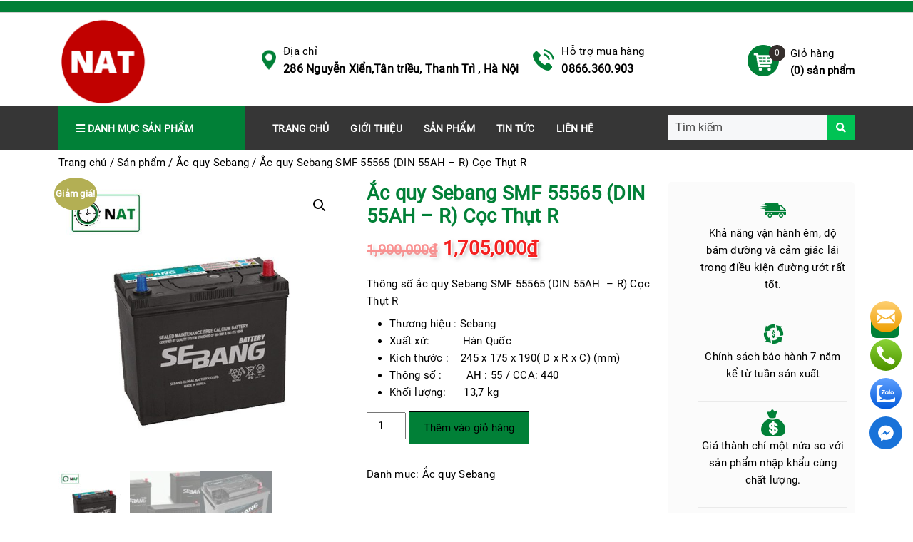

--- FILE ---
content_type: text/html; charset=UTF-8
request_url: https://otomienbac.com.vn/san-pham/ac-quy-sebang-smf-55565-din-55ah-r-coc-thut-r/
body_size: 20050
content:
<!doctype html>
<html lang="vi" prefix="og: https://ogp.me/ns#">
<head>
	<!-- Global site tag (gtag.js) - Google Analytics -->
<script async src="https://www.googletagmanager.com/gtag/js?id=G-VLMY9J0751"></script>
<script>
  window.dataLayer = window.dataLayer || [];
  function gtag(){dataLayer.push(arguments);}
  gtag('js', new Date());

  gtag('config', 'G-VLMY9J0751');
</script>
	<meta charset="UTF-8">
	<meta name="viewport" content="width=device-width, initial-scale=1">
	<link rel="profile" href="https://gmpg.org/xfn/11">
	<!-- Global site tag (gtag.js) - Google Analytics -->
	<script async src="https://www.googletagmanager.com/gtag/js?id=G-F24T3Q2QGY"></script>
	<script>
		window.dataLayer = window.dataLayer || [];
		function gtag(){dataLayer.push(arguments);}
		gtag('js', new Date());

		gtag('config', 'G-F24T3Q2QGY');
	</script>
	<meta name="google-site-verification" content="5p9m5Hx5GCLJp6IKzft6aPGPfsPyaMCISv3SWUIJp8U" />

	
<!-- Tối ưu hóa công cụ tìm kiếm bởi Rank Math - https://rankmath.com/ -->
<title>Ắc quy Sebang SMF 55565 (DIN 55AH - R) Cọc Thụt R - Ô Tô Miền Bắc - NAT</title>
<meta name="description" content="Thông số ắc quy Sebang SMF 55565 (DIN 55AH  – R) Cọc Thụt R Thương hiệu : Sebang Xuất xứ:           Hàn Quốc Kích thước :    245 x 175 x 190( D x R x C) (mm) Thông số :        AH : 55 / CCA: 440 Khối lượng:      13,7 kg"/>
<meta name="robots" content="follow, index, max-snippet:-1, max-video-preview:-1, max-image-preview:large"/>
<link rel="canonical" href="https://otomienbac.com.vn/san-pham/ac-quy-sebang-smf-55565-din-55ah-r-coc-thut-r/" />
<meta property="og:locale" content="vi_VN" />
<meta property="og:type" content="product" />
<meta property="og:title" content="Ắc quy Sebang SMF 55565 (DIN 55AH - R) Cọc Thụt R - Ô Tô Miền Bắc - NAT" />
<meta property="og:description" content="Thông số ắc quy Sebang SMF 55565 (DIN 55AH  – R) Cọc Thụt R Thương hiệu : Sebang Xuất xứ:           Hàn Quốc Kích thước :    245 x 175 x 190( D x R x C) (mm) Thông số :        AH : 55 / CCA: 440 Khối lượng:      13,7 kg" />
<meta property="og:url" content="https://otomienbac.com.vn/san-pham/ac-quy-sebang-smf-55565-din-55ah-r-coc-thut-r/" />
<meta property="og:site_name" content="Ô Tô Miền Bắc - NAT" />
<meta property="og:updated_time" content="2021-07-22T04:13:35+07:00" />
<meta property="og:image" content="https://otomienbac.com.vn/wp-content/uploads/2021/07/avtsebang.jpg" />
<meta property="og:image:secure_url" content="https://otomienbac.com.vn/wp-content/uploads/2021/07/avtsebang.jpg" />
<meta property="og:image:width" content="600" />
<meta property="og:image:height" content="611" />
<meta property="og:image:alt" content="Ắc quy Sebang SMF 55565 (DIN 55AH &#8211; R) Cọc Thụt R" />
<meta property="og:image:type" content="image/jpeg" />
<meta property="product:price:amount" content="1705000" />
<meta property="product:price:currency" content="VND" />
<meta property="product:availability" content="instock" />
<meta name="twitter:card" content="summary_large_image" />
<meta name="twitter:title" content="Ắc quy Sebang SMF 55565 (DIN 55AH - R) Cọc Thụt R - Ô Tô Miền Bắc - NAT" />
<meta name="twitter:description" content="Thông số ắc quy Sebang SMF 55565 (DIN 55AH  – R) Cọc Thụt R Thương hiệu : Sebang Xuất xứ:           Hàn Quốc Kích thước :    245 x 175 x 190( D x R x C) (mm) Thông số :        AH : 55 / CCA: 440 Khối lượng:      13,7 kg" />
<meta name="twitter:image" content="https://otomienbac.com.vn/wp-content/uploads/2021/07/avtsebang.jpg" />
<meta name="twitter:label1" content="Giá" />
<meta name="twitter:data1" content="1,705,000&#8363;" />
<meta name="twitter:label2" content="Tình trạng sẵn có" />
<meta name="twitter:data2" content="Còn hàng" />
<!-- /Plugin SEO WordPress Rank Math -->

<link rel="alternate" type="application/rss+xml" title="Dòng thông tin Ô Tô Miền Bắc - NAT &raquo;" href="https://otomienbac.com.vn/feed/" />
<link rel="alternate" type="application/rss+xml" title="Dòng phản hồi Ô Tô Miền Bắc - NAT &raquo;" href="https://otomienbac.com.vn/comments/feed/" />
<link rel="alternate" type="application/rss+xml" title="Ô Tô Miền Bắc - NAT &raquo; Ắc quy Sebang SMF 55565 (DIN 55AH &#8211; R) Cọc Thụt R Dòng phản hồi" href="https://otomienbac.com.vn/san-pham/ac-quy-sebang-smf-55565-din-55ah-r-coc-thut-r/feed/" />
<script type="text/javascript">
/* <![CDATA[ */
window._wpemojiSettings = {"baseUrl":"https:\/\/s.w.org\/images\/core\/emoji\/14.0.0\/72x72\/","ext":".png","svgUrl":"https:\/\/s.w.org\/images\/core\/emoji\/14.0.0\/svg\/","svgExt":".svg","source":{"concatemoji":"https:\/\/otomienbac.com.vn\/wp-includes\/js\/wp-emoji-release.min.js?ver=6.4.3"}};
/*! This file is auto-generated */
!function(i,n){var o,s,e;function c(e){try{var t={supportTests:e,timestamp:(new Date).valueOf()};sessionStorage.setItem(o,JSON.stringify(t))}catch(e){}}function p(e,t,n){e.clearRect(0,0,e.canvas.width,e.canvas.height),e.fillText(t,0,0);var t=new Uint32Array(e.getImageData(0,0,e.canvas.width,e.canvas.height).data),r=(e.clearRect(0,0,e.canvas.width,e.canvas.height),e.fillText(n,0,0),new Uint32Array(e.getImageData(0,0,e.canvas.width,e.canvas.height).data));return t.every(function(e,t){return e===r[t]})}function u(e,t,n){switch(t){case"flag":return n(e,"\ud83c\udff3\ufe0f\u200d\u26a7\ufe0f","\ud83c\udff3\ufe0f\u200b\u26a7\ufe0f")?!1:!n(e,"\ud83c\uddfa\ud83c\uddf3","\ud83c\uddfa\u200b\ud83c\uddf3")&&!n(e,"\ud83c\udff4\udb40\udc67\udb40\udc62\udb40\udc65\udb40\udc6e\udb40\udc67\udb40\udc7f","\ud83c\udff4\u200b\udb40\udc67\u200b\udb40\udc62\u200b\udb40\udc65\u200b\udb40\udc6e\u200b\udb40\udc67\u200b\udb40\udc7f");case"emoji":return!n(e,"\ud83e\udef1\ud83c\udffb\u200d\ud83e\udef2\ud83c\udfff","\ud83e\udef1\ud83c\udffb\u200b\ud83e\udef2\ud83c\udfff")}return!1}function f(e,t,n){var r="undefined"!=typeof WorkerGlobalScope&&self instanceof WorkerGlobalScope?new OffscreenCanvas(300,150):i.createElement("canvas"),a=r.getContext("2d",{willReadFrequently:!0}),o=(a.textBaseline="top",a.font="600 32px Arial",{});return e.forEach(function(e){o[e]=t(a,e,n)}),o}function t(e){var t=i.createElement("script");t.src=e,t.defer=!0,i.head.appendChild(t)}"undefined"!=typeof Promise&&(o="wpEmojiSettingsSupports",s=["flag","emoji"],n.supports={everything:!0,everythingExceptFlag:!0},e=new Promise(function(e){i.addEventListener("DOMContentLoaded",e,{once:!0})}),new Promise(function(t){var n=function(){try{var e=JSON.parse(sessionStorage.getItem(o));if("object"==typeof e&&"number"==typeof e.timestamp&&(new Date).valueOf()<e.timestamp+604800&&"object"==typeof e.supportTests)return e.supportTests}catch(e){}return null}();if(!n){if("undefined"!=typeof Worker&&"undefined"!=typeof OffscreenCanvas&&"undefined"!=typeof URL&&URL.createObjectURL&&"undefined"!=typeof Blob)try{var e="postMessage("+f.toString()+"("+[JSON.stringify(s),u.toString(),p.toString()].join(",")+"));",r=new Blob([e],{type:"text/javascript"}),a=new Worker(URL.createObjectURL(r),{name:"wpTestEmojiSupports"});return void(a.onmessage=function(e){c(n=e.data),a.terminate(),t(n)})}catch(e){}c(n=f(s,u,p))}t(n)}).then(function(e){for(var t in e)n.supports[t]=e[t],n.supports.everything=n.supports.everything&&n.supports[t],"flag"!==t&&(n.supports.everythingExceptFlag=n.supports.everythingExceptFlag&&n.supports[t]);n.supports.everythingExceptFlag=n.supports.everythingExceptFlag&&!n.supports.flag,n.DOMReady=!1,n.readyCallback=function(){n.DOMReady=!0}}).then(function(){return e}).then(function(){var e;n.supports.everything||(n.readyCallback(),(e=n.source||{}).concatemoji?t(e.concatemoji):e.wpemoji&&e.twemoji&&(t(e.twemoji),t(e.wpemoji)))}))}((window,document),window._wpemojiSettings);
/* ]]> */
</script>
<style id='wp-emoji-styles-inline-css' type='text/css'>

	img.wp-smiley, img.emoji {
		display: inline !important;
		border: none !important;
		box-shadow: none !important;
		height: 1em !important;
		width: 1em !important;
		margin: 0 0.07em !important;
		vertical-align: -0.1em !important;
		background: none !important;
		padding: 0 !important;
	}
</style>
<link rel='stylesheet' id='wp-block-library-css' href='https://otomienbac.com.vn/wp-includes/css/dist/block-library/style.min.css?ver=6.4.3' type='text/css' media='all' />
<link rel='stylesheet' id='yith-wcan-shortcodes-css' href='https://otomienbac.com.vn/wp-content/plugins/yith-woocommerce-ajax-navigation/assets/css/shortcodes.css?ver=4.31.0' type='text/css' media='all' />
<style id='yith-wcan-shortcodes-inline-css' type='text/css'>
:root{
	--yith-wcan-filters_colors_titles: #434343;
	--yith-wcan-filters_colors_background: #FFFFFF;
	--yith-wcan-filters_colors_accent: #A7144C;
	--yith-wcan-filters_colors_accent_r: 167;
	--yith-wcan-filters_colors_accent_g: 20;
	--yith-wcan-filters_colors_accent_b: 76;
	--yith-wcan-color_swatches_border_radius: 100%;
	--yith-wcan-color_swatches_size: 30px;
	--yith-wcan-labels_style_background: #FFFFFF;
	--yith-wcan-labels_style_background_hover: #A7144C;
	--yith-wcan-labels_style_background_active: #A7144C;
	--yith-wcan-labels_style_text: #434343;
	--yith-wcan-labels_style_text_hover: #FFFFFF;
	--yith-wcan-labels_style_text_active: #FFFFFF;
	--yith-wcan-anchors_style_text: #434343;
	--yith-wcan-anchors_style_text_hover: #A7144C;
	--yith-wcan-anchors_style_text_active: #A7144C;
}
</style>
<style id='classic-theme-styles-inline-css' type='text/css'>
/*! This file is auto-generated */
.wp-block-button__link{color:#fff;background-color:#32373c;border-radius:9999px;box-shadow:none;text-decoration:none;padding:calc(.667em + 2px) calc(1.333em + 2px);font-size:1.125em}.wp-block-file__button{background:#32373c;color:#fff;text-decoration:none}
</style>
<style id='global-styles-inline-css' type='text/css'>
body{--wp--preset--color--black: #000000;--wp--preset--color--cyan-bluish-gray: #abb8c3;--wp--preset--color--white: #ffffff;--wp--preset--color--pale-pink: #f78da7;--wp--preset--color--vivid-red: #cf2e2e;--wp--preset--color--luminous-vivid-orange: #ff6900;--wp--preset--color--luminous-vivid-amber: #fcb900;--wp--preset--color--light-green-cyan: #7bdcb5;--wp--preset--color--vivid-green-cyan: #00d084;--wp--preset--color--pale-cyan-blue: #8ed1fc;--wp--preset--color--vivid-cyan-blue: #0693e3;--wp--preset--color--vivid-purple: #9b51e0;--wp--preset--gradient--vivid-cyan-blue-to-vivid-purple: linear-gradient(135deg,rgba(6,147,227,1) 0%,rgb(155,81,224) 100%);--wp--preset--gradient--light-green-cyan-to-vivid-green-cyan: linear-gradient(135deg,rgb(122,220,180) 0%,rgb(0,208,130) 100%);--wp--preset--gradient--luminous-vivid-amber-to-luminous-vivid-orange: linear-gradient(135deg,rgba(252,185,0,1) 0%,rgba(255,105,0,1) 100%);--wp--preset--gradient--luminous-vivid-orange-to-vivid-red: linear-gradient(135deg,rgba(255,105,0,1) 0%,rgb(207,46,46) 100%);--wp--preset--gradient--very-light-gray-to-cyan-bluish-gray: linear-gradient(135deg,rgb(238,238,238) 0%,rgb(169,184,195) 100%);--wp--preset--gradient--cool-to-warm-spectrum: linear-gradient(135deg,rgb(74,234,220) 0%,rgb(151,120,209) 20%,rgb(207,42,186) 40%,rgb(238,44,130) 60%,rgb(251,105,98) 80%,rgb(254,248,76) 100%);--wp--preset--gradient--blush-light-purple: linear-gradient(135deg,rgb(255,206,236) 0%,rgb(152,150,240) 100%);--wp--preset--gradient--blush-bordeaux: linear-gradient(135deg,rgb(254,205,165) 0%,rgb(254,45,45) 50%,rgb(107,0,62) 100%);--wp--preset--gradient--luminous-dusk: linear-gradient(135deg,rgb(255,203,112) 0%,rgb(199,81,192) 50%,rgb(65,88,208) 100%);--wp--preset--gradient--pale-ocean: linear-gradient(135deg,rgb(255,245,203) 0%,rgb(182,227,212) 50%,rgb(51,167,181) 100%);--wp--preset--gradient--electric-grass: linear-gradient(135deg,rgb(202,248,128) 0%,rgb(113,206,126) 100%);--wp--preset--gradient--midnight: linear-gradient(135deg,rgb(2,3,129) 0%,rgb(40,116,252) 100%);--wp--preset--font-size--small: 13px;--wp--preset--font-size--medium: 20px;--wp--preset--font-size--large: 36px;--wp--preset--font-size--x-large: 42px;--wp--preset--spacing--20: 0.44rem;--wp--preset--spacing--30: 0.67rem;--wp--preset--spacing--40: 1rem;--wp--preset--spacing--50: 1.5rem;--wp--preset--spacing--60: 2.25rem;--wp--preset--spacing--70: 3.38rem;--wp--preset--spacing--80: 5.06rem;--wp--preset--shadow--natural: 6px 6px 9px rgba(0, 0, 0, 0.2);--wp--preset--shadow--deep: 12px 12px 50px rgba(0, 0, 0, 0.4);--wp--preset--shadow--sharp: 6px 6px 0px rgba(0, 0, 0, 0.2);--wp--preset--shadow--outlined: 6px 6px 0px -3px rgba(255, 255, 255, 1), 6px 6px rgba(0, 0, 0, 1);--wp--preset--shadow--crisp: 6px 6px 0px rgba(0, 0, 0, 1);}:where(.is-layout-flex){gap: 0.5em;}:where(.is-layout-grid){gap: 0.5em;}body .is-layout-flow > .alignleft{float: left;margin-inline-start: 0;margin-inline-end: 2em;}body .is-layout-flow > .alignright{float: right;margin-inline-start: 2em;margin-inline-end: 0;}body .is-layout-flow > .aligncenter{margin-left: auto !important;margin-right: auto !important;}body .is-layout-constrained > .alignleft{float: left;margin-inline-start: 0;margin-inline-end: 2em;}body .is-layout-constrained > .alignright{float: right;margin-inline-start: 2em;margin-inline-end: 0;}body .is-layout-constrained > .aligncenter{margin-left: auto !important;margin-right: auto !important;}body .is-layout-constrained > :where(:not(.alignleft):not(.alignright):not(.alignfull)){max-width: var(--wp--style--global--content-size);margin-left: auto !important;margin-right: auto !important;}body .is-layout-constrained > .alignwide{max-width: var(--wp--style--global--wide-size);}body .is-layout-flex{display: flex;}body .is-layout-flex{flex-wrap: wrap;align-items: center;}body .is-layout-flex > *{margin: 0;}body .is-layout-grid{display: grid;}body .is-layout-grid > *{margin: 0;}:where(.wp-block-columns.is-layout-flex){gap: 2em;}:where(.wp-block-columns.is-layout-grid){gap: 2em;}:where(.wp-block-post-template.is-layout-flex){gap: 1.25em;}:where(.wp-block-post-template.is-layout-grid){gap: 1.25em;}.has-black-color{color: var(--wp--preset--color--black) !important;}.has-cyan-bluish-gray-color{color: var(--wp--preset--color--cyan-bluish-gray) !important;}.has-white-color{color: var(--wp--preset--color--white) !important;}.has-pale-pink-color{color: var(--wp--preset--color--pale-pink) !important;}.has-vivid-red-color{color: var(--wp--preset--color--vivid-red) !important;}.has-luminous-vivid-orange-color{color: var(--wp--preset--color--luminous-vivid-orange) !important;}.has-luminous-vivid-amber-color{color: var(--wp--preset--color--luminous-vivid-amber) !important;}.has-light-green-cyan-color{color: var(--wp--preset--color--light-green-cyan) !important;}.has-vivid-green-cyan-color{color: var(--wp--preset--color--vivid-green-cyan) !important;}.has-pale-cyan-blue-color{color: var(--wp--preset--color--pale-cyan-blue) !important;}.has-vivid-cyan-blue-color{color: var(--wp--preset--color--vivid-cyan-blue) !important;}.has-vivid-purple-color{color: var(--wp--preset--color--vivid-purple) !important;}.has-black-background-color{background-color: var(--wp--preset--color--black) !important;}.has-cyan-bluish-gray-background-color{background-color: var(--wp--preset--color--cyan-bluish-gray) !important;}.has-white-background-color{background-color: var(--wp--preset--color--white) !important;}.has-pale-pink-background-color{background-color: var(--wp--preset--color--pale-pink) !important;}.has-vivid-red-background-color{background-color: var(--wp--preset--color--vivid-red) !important;}.has-luminous-vivid-orange-background-color{background-color: var(--wp--preset--color--luminous-vivid-orange) !important;}.has-luminous-vivid-amber-background-color{background-color: var(--wp--preset--color--luminous-vivid-amber) !important;}.has-light-green-cyan-background-color{background-color: var(--wp--preset--color--light-green-cyan) !important;}.has-vivid-green-cyan-background-color{background-color: var(--wp--preset--color--vivid-green-cyan) !important;}.has-pale-cyan-blue-background-color{background-color: var(--wp--preset--color--pale-cyan-blue) !important;}.has-vivid-cyan-blue-background-color{background-color: var(--wp--preset--color--vivid-cyan-blue) !important;}.has-vivid-purple-background-color{background-color: var(--wp--preset--color--vivid-purple) !important;}.has-black-border-color{border-color: var(--wp--preset--color--black) !important;}.has-cyan-bluish-gray-border-color{border-color: var(--wp--preset--color--cyan-bluish-gray) !important;}.has-white-border-color{border-color: var(--wp--preset--color--white) !important;}.has-pale-pink-border-color{border-color: var(--wp--preset--color--pale-pink) !important;}.has-vivid-red-border-color{border-color: var(--wp--preset--color--vivid-red) !important;}.has-luminous-vivid-orange-border-color{border-color: var(--wp--preset--color--luminous-vivid-orange) !important;}.has-luminous-vivid-amber-border-color{border-color: var(--wp--preset--color--luminous-vivid-amber) !important;}.has-light-green-cyan-border-color{border-color: var(--wp--preset--color--light-green-cyan) !important;}.has-vivid-green-cyan-border-color{border-color: var(--wp--preset--color--vivid-green-cyan) !important;}.has-pale-cyan-blue-border-color{border-color: var(--wp--preset--color--pale-cyan-blue) !important;}.has-vivid-cyan-blue-border-color{border-color: var(--wp--preset--color--vivid-cyan-blue) !important;}.has-vivid-purple-border-color{border-color: var(--wp--preset--color--vivid-purple) !important;}.has-vivid-cyan-blue-to-vivid-purple-gradient-background{background: var(--wp--preset--gradient--vivid-cyan-blue-to-vivid-purple) !important;}.has-light-green-cyan-to-vivid-green-cyan-gradient-background{background: var(--wp--preset--gradient--light-green-cyan-to-vivid-green-cyan) !important;}.has-luminous-vivid-amber-to-luminous-vivid-orange-gradient-background{background: var(--wp--preset--gradient--luminous-vivid-amber-to-luminous-vivid-orange) !important;}.has-luminous-vivid-orange-to-vivid-red-gradient-background{background: var(--wp--preset--gradient--luminous-vivid-orange-to-vivid-red) !important;}.has-very-light-gray-to-cyan-bluish-gray-gradient-background{background: var(--wp--preset--gradient--very-light-gray-to-cyan-bluish-gray) !important;}.has-cool-to-warm-spectrum-gradient-background{background: var(--wp--preset--gradient--cool-to-warm-spectrum) !important;}.has-blush-light-purple-gradient-background{background: var(--wp--preset--gradient--blush-light-purple) !important;}.has-blush-bordeaux-gradient-background{background: var(--wp--preset--gradient--blush-bordeaux) !important;}.has-luminous-dusk-gradient-background{background: var(--wp--preset--gradient--luminous-dusk) !important;}.has-pale-ocean-gradient-background{background: var(--wp--preset--gradient--pale-ocean) !important;}.has-electric-grass-gradient-background{background: var(--wp--preset--gradient--electric-grass) !important;}.has-midnight-gradient-background{background: var(--wp--preset--gradient--midnight) !important;}.has-small-font-size{font-size: var(--wp--preset--font-size--small) !important;}.has-medium-font-size{font-size: var(--wp--preset--font-size--medium) !important;}.has-large-font-size{font-size: var(--wp--preset--font-size--large) !important;}.has-x-large-font-size{font-size: var(--wp--preset--font-size--x-large) !important;}
.wp-block-navigation a:where(:not(.wp-element-button)){color: inherit;}
:where(.wp-block-post-template.is-layout-flex){gap: 1.25em;}:where(.wp-block-post-template.is-layout-grid){gap: 1.25em;}
:where(.wp-block-columns.is-layout-flex){gap: 2em;}:where(.wp-block-columns.is-layout-grid){gap: 2em;}
.wp-block-pullquote{font-size: 1.5em;line-height: 1.6;}
</style>
<link rel='stylesheet' id='contact-form-7-css' href='https://otomienbac.com.vn/wp-content/plugins/contact-form-7/includes/css/styles.css?ver=5.9' type='text/css' media='all' />
<link rel='stylesheet' id='photoswipe-css' href='https://otomienbac.com.vn/wp-content/plugins/woocommerce/assets/css/photoswipe/photoswipe.min.css?ver=8.6.3' type='text/css' media='all' />
<link rel='stylesheet' id='photoswipe-default-skin-css' href='https://otomienbac.com.vn/wp-content/plugins/woocommerce/assets/css/photoswipe/default-skin/default-skin.min.css?ver=8.6.3' type='text/css' media='all' />
<link rel='stylesheet' id='woocommerce-layout-css' href='https://otomienbac.com.vn/wp-content/plugins/woocommerce/assets/css/woocommerce-layout.css?ver=8.6.3' type='text/css' media='all' />
<link rel='stylesheet' id='woocommerce-smallscreen-css' href='https://otomienbac.com.vn/wp-content/plugins/woocommerce/assets/css/woocommerce-smallscreen.css?ver=8.6.3' type='text/css' media='only screen and (max-width: 768px)' />
<link rel='stylesheet' id='woocommerce-general-css' href='https://otomienbac.com.vn/wp-content/plugins/woocommerce/assets/css/woocommerce.css?ver=8.6.3' type='text/css' media='all' />
<style id='woocommerce-inline-inline-css' type='text/css'>
.woocommerce form .form-row .required { visibility: visible; }
</style>
<link rel='stylesheet' id='ez-toc-css' href='https://otomienbac.com.vn/wp-content/plugins/easy-table-of-contents/assets/css/screen.min.css?ver=2.0.63' type='text/css' media='all' />
<style id='ez-toc-inline-css' type='text/css'>
div#ez-toc-container .ez-toc-title {font-size: 120%;}div#ez-toc-container .ez-toc-title {font-weight: 500;}div#ez-toc-container ul li {font-size: 95%;}div#ez-toc-container ul li {font-weight: 500;}div#ez-toc-container nav ul ul li {font-size: 90%;}div#ez-toc-container {width: 100%;}
.ez-toc-container-direction {direction: ltr;}.ez-toc-counter ul{counter-reset: item ;}.ez-toc-counter nav ul li a::before {content: counters(item, ".", decimal) ". ";display: inline-block;counter-increment: item;flex-grow: 0;flex-shrink: 0;margin-right: .2em; float: left; }.ez-toc-widget-direction {direction: ltr;}.ez-toc-widget-container ul{counter-reset: item ;}.ez-toc-widget-container nav ul li a::before {content: counters(item, ".", decimal) ". ";display: inline-block;counter-increment: item;flex-grow: 0;flex-shrink: 0;margin-right: .2em; float: left; }
</style>
<link rel='stylesheet' id='bootstrap-css-css' href='https://otomienbac.com.vn/wp-content/themes/ngocthang/libs/bootstrap/css/bootstrap.min.css?ver=6.4.3' type='text/css' media='all' />
<link rel='stylesheet' id='solid-css' href='https://otomienbac.com.vn/wp-content/themes/ngocthang/libs/font-awesome/css/solid.css?ver=6.4.3' type='text/css' media='all' />
<link rel='stylesheet' id='regular-css' href='https://otomienbac.com.vn/wp-content/themes/ngocthang/libs/font-awesome/css/regular.css?ver=6.4.3' type='text/css' media='all' />
<link rel='stylesheet' id='brands-css' href='https://otomienbac.com.vn/wp-content/themes/ngocthang/libs/font-awesome/css/brands.css?ver=6.4.3' type='text/css' media='all' />
<link rel='stylesheet' id='font-awesome-css' href='https://otomienbac.com.vn/wp-content/themes/ngocthang/libs/font-awesome/css/fontawesome.css?ver=6.4.3' type='text/css' media='all' />
<style id='font-awesome-inline-css' type='text/css'>
[data-font="FontAwesome"]:before {font-family: 'FontAwesome' !important;content: attr(data-icon) !important;speak: none !important;font-weight: normal !important;font-variant: normal !important;text-transform: none !important;line-height: 1 !important;font-style: normal !important;-webkit-font-smoothing: antialiased !important;-moz-osx-font-smoothing: grayscale !important;}
</style>
<link rel='stylesheet' id='animate-css' href='https://otomienbac.com.vn/wp-content/themes/ngocthang/libs/owlcarousel/animate.css?ver=6.4.3' type='text/css' media='all' />
<link rel='stylesheet' id='owl-carousel-css-css' href='https://otomienbac.com.vn/wp-content/themes/ngocthang/libs/owlcarousel/owl.carousel.min.css?ver=6.4.3' type='text/css' media='all' />
<link rel='stylesheet' id='owl-carousel-theme-css-css' href='https://otomienbac.com.vn/wp-content/themes/ngocthang/libs/owlcarousel/owl.theme.default.min.css?ver=6.4.3' type='text/css' media='all' />
<link rel='stylesheet' id='fancybox-css-css' href='https://otomienbac.com.vn/wp-content/themes/ngocthang/libs/fancybox/jquery.fancybox.css?ver=6.4.3' type='text/css' media='all' />
<link rel='stylesheet' id='ngocthang-style-css' href='https://otomienbac.com.vn/wp-content/themes/ngocthang/style.css?ver=6.4.3' type='text/css' media='all' />
<script type="text/javascript" src="https://otomienbac.com.vn/wp-includes/js/jquery/jquery.min.js?ver=3.7.1" id="jquery-core-js"></script>
<script type="text/javascript" src="https://otomienbac.com.vn/wp-includes/js/jquery/jquery-migrate.min.js?ver=3.4.1" id="jquery-migrate-js"></script>
<script type="text/javascript" src="https://otomienbac.com.vn/wp-content/plugins/woocommerce/assets/js/jquery-blockui/jquery.blockUI.min.js?ver=2.7.0-wc.8.6.3" id="jquery-blockui-js" defer="defer" data-wp-strategy="defer"></script>
<script type="text/javascript" id="wc-add-to-cart-js-extra">
/* <![CDATA[ */
var wc_add_to_cart_params = {"ajax_url":"\/wp-admin\/admin-ajax.php","wc_ajax_url":"\/?wc-ajax=%%endpoint%%","i18n_view_cart":"Xem gi\u1ecf h\u00e0ng","cart_url":"https:\/\/otomienbac.com.vn\/gio-hang\/","is_cart":"","cart_redirect_after_add":"no"};
/* ]]> */
</script>
<script type="text/javascript" src="https://otomienbac.com.vn/wp-content/plugins/woocommerce/assets/js/frontend/add-to-cart.min.js?ver=8.6.3" id="wc-add-to-cart-js" defer="defer" data-wp-strategy="defer"></script>
<script type="text/javascript" src="https://otomienbac.com.vn/wp-content/plugins/woocommerce/assets/js/zoom/jquery.zoom.min.js?ver=1.7.21-wc.8.6.3" id="zoom-js" defer="defer" data-wp-strategy="defer"></script>
<script type="text/javascript" src="https://otomienbac.com.vn/wp-content/plugins/woocommerce/assets/js/flexslider/jquery.flexslider.min.js?ver=2.7.2-wc.8.6.3" id="flexslider-js" defer="defer" data-wp-strategy="defer"></script>
<script type="text/javascript" src="https://otomienbac.com.vn/wp-content/plugins/woocommerce/assets/js/photoswipe/photoswipe.min.js?ver=4.1.1-wc.8.6.3" id="photoswipe-js" defer="defer" data-wp-strategy="defer"></script>
<script type="text/javascript" src="https://otomienbac.com.vn/wp-content/plugins/woocommerce/assets/js/photoswipe/photoswipe-ui-default.min.js?ver=4.1.1-wc.8.6.3" id="photoswipe-ui-default-js" defer="defer" data-wp-strategy="defer"></script>
<script type="text/javascript" id="wc-single-product-js-extra">
/* <![CDATA[ */
var wc_single_product_params = {"i18n_required_rating_text":"Vui l\u00f2ng ch\u1ecdn m\u1ed9t m\u1ee9c \u0111\u00e1nh gi\u00e1","review_rating_required":"yes","flexslider":{"rtl":false,"animation":"slide","smoothHeight":true,"directionNav":false,"controlNav":"thumbnails","slideshow":false,"animationSpeed":500,"animationLoop":false,"allowOneSlide":false},"zoom_enabled":"1","zoom_options":[],"photoswipe_enabled":"1","photoswipe_options":{"shareEl":false,"closeOnScroll":false,"history":false,"hideAnimationDuration":0,"showAnimationDuration":0},"flexslider_enabled":"1"};
/* ]]> */
</script>
<script type="text/javascript" src="https://otomienbac.com.vn/wp-content/plugins/woocommerce/assets/js/frontend/single-product.min.js?ver=8.6.3" id="wc-single-product-js" defer="defer" data-wp-strategy="defer"></script>
<script type="text/javascript" src="https://otomienbac.com.vn/wp-content/plugins/woocommerce/assets/js/js-cookie/js.cookie.min.js?ver=2.1.4-wc.8.6.3" id="js-cookie-js" defer="defer" data-wp-strategy="defer"></script>
<script type="text/javascript" id="woocommerce-js-extra">
/* <![CDATA[ */
var woocommerce_params = {"ajax_url":"\/wp-admin\/admin-ajax.php","wc_ajax_url":"\/?wc-ajax=%%endpoint%%"};
/* ]]> */
</script>
<script type="text/javascript" src="https://otomienbac.com.vn/wp-content/plugins/woocommerce/assets/js/frontend/woocommerce.min.js?ver=8.6.3" id="woocommerce-js" defer="defer" data-wp-strategy="defer"></script>
<script type="text/javascript" src="https://otomienbac.com.vn/wp-content/themes/ngocthang/assets/js/jquery.counterup.min.js?ver=1" id="counterup-js-js"></script>
<script type="text/javascript" src="https://otomienbac.com.vn/wp-content/themes/ngocthang/assets/js/wow.min.js?ver=1" id="wow-js-js"></script>
<link rel="https://api.w.org/" href="https://otomienbac.com.vn/wp-json/" /><link rel="alternate" type="application/json" href="https://otomienbac.com.vn/wp-json/wp/v2/product/1893" /><link rel="EditURI" type="application/rsd+xml" title="RSD" href="https://otomienbac.com.vn/xmlrpc.php?rsd" />
<meta name="generator" content="WordPress 6.4.3" />
<link rel='shortlink' href='https://otomienbac.com.vn/?p=1893' />
<link rel="alternate" type="application/json+oembed" href="https://otomienbac.com.vn/wp-json/oembed/1.0/embed?url=https%3A%2F%2Fotomienbac.com.vn%2Fsan-pham%2Fac-quy-sebang-smf-55565-din-55ah-r-coc-thut-r%2F" />
<link rel="alternate" type="text/xml+oembed" href="https://otomienbac.com.vn/wp-json/oembed/1.0/embed?url=https%3A%2F%2Fotomienbac.com.vn%2Fsan-pham%2Fac-quy-sebang-smf-55565-din-55ah-r-coc-thut-r%2F&#038;format=xml" />
<!-- Messenger Plugin chat Code -->
    <div id="fb-root"></div>

    <!-- Your Plugin chat code -->
    <div id="fb-customer-chat" class="fb-customerchat">
    </div>

    <script>
      var chatbox = document.getElementById('fb-customer-chat');
      chatbox.setAttribute("page_id", "107672297768097");
      chatbox.setAttribute("attribution", "biz_inbox");

      window.fbAsyncInit = function() {
        FB.init({
          xfbml            : true,
          version          : 'v12.0'
        });
      };

      (function(d, s, id) {
        var js, fjs = d.getElementsByTagName(s)[0];
        if (d.getElementById(id)) return;
        js = d.createElement(s); js.id = id;
        js.src = 'https://connect.facebook.net/vi_VN/sdk/xfbml.customerchat.js';
        fjs.parentNode.insertBefore(js, fjs);
      }(document, 'script', 'facebook-jssdk'));
    </script>
<script type="application/ld+json">
{
  "@context": "https://schema.org",
  "@type": "AutoPartsStore",
  "name": "NAT Car Care",
  "image": "https://otomienbac.com.vn/wp-content/uploads/2023/03/logo-nat.png",
  "@id": "https://otomienbac.com.vn/",
  "url": "https://otomienbac.com.vn/",
  "telephone": "0909356688",
  "priceRange": "1500000-10000000",
  "address": {
    "@type": "PostalAddress",
    "streetAddress": "Ngõ 286 Đường Nguyễn Xiển, Triều Khúc, Tân Triều, Thanh Trì, Hà Nội",
    "addressLocality": "Hà Nội",
    "postalCode": "100000",
    "addressCountry": "VN"
  },
  "geo": {
    "@type": "GeoCoordinates",
    "latitude": 20.9835529,
    "longitude": 105.8086745
  },
  "openingHoursSpecification": {
    "@type": "OpeningHoursSpecification",
    "dayOfWeek": [
      "Monday",
      "Tuesday",
      "Wednesday",
      "Thursday",
      "Friday",
      "Saturday",
      "Sunday"
    ],
    "opens": "07:00",
    "closes": "19:00"
  } 
}
</script>
<meta name="p:domain_verify" content="0656c44bd0cb6896b4e9ddde15057699"/>
<meta name="google-site-verification" content="_PtascxH3cW9uv9g3XAs4oJqZVjliJ8oW_H4kk_VbAM" />
<meta name="facebook-domain-verification" content="5avs4wrwpizfa3r2il3gf0pzdd306x" />
<!-- Google tag (gtag.js) -->
<script async src="https://www.googletagmanager.com/gtag/js?id=G-5595YHYKKE"></script>
<script>
  window.dataLayer = window.dataLayer || [];
  function gtag(){dataLayer.push(arguments);}
  gtag('js', new Date());

  gtag('config', 'G-5595YHYKKE');
</script>
<link rel="shortcut icon" href="https://otomienbac.com.vn/wp-content/uploads/2023/03/cropped-logo-nat.png" type="image/x-icon">
<link rel="icon" href="https://otomienbac.com.vn/wp-content/uploads/2023/03/cropped-logo-nat.png" type="image/x-icon">
<!-- Google Tag Manager -->
<script>(function(w,d,s,l,i){w[l]=w[l]||[];w[l].push({'gtm.start':
new Date().getTime(),event:'gtm.js'});var f=d.getElementsByTagName(s)[0],
j=d.createElement(s),dl=l!='dataLayer'?'&l='+l:'';j.async=true;j.src=
'https://www.googletagmanager.com/gtm.js?id='+i+dl;f.parentNode.insertBefore(j,f);
})(window,document,'script','dataLayer','GTM-P32BX79');</script>
<!-- End Google Tag Manager -->
<!-- This website runs the Product Feed PRO for WooCommerce by AdTribes.io plugin - version 13.2.7 -->
	<noscript><style>.woocommerce-product-gallery{ opacity: 1 !important; }</style></noscript>
	<link rel="icon" href="https://otomienbac.com.vn/wp-content/uploads/2023/03/cropped-logo-nat-2-32x32.png" sizes="32x32" />
<link rel="icon" href="https://otomienbac.com.vn/wp-content/uploads/2023/03/cropped-logo-nat-2-192x192.png" sizes="192x192" />
<link rel="apple-touch-icon" href="https://otomienbac.com.vn/wp-content/uploads/2023/03/cropped-logo-nat-2-180x180.png" />
<meta name="msapplication-TileImage" content="https://otomienbac.com.vn/wp-content/uploads/2023/03/cropped-logo-nat-2-270x270.png" />

</head>

<body class="product-template-default single single-product postid-1893 theme-ngocthang woocommerce woocommerce-page woocommerce-no-js yith-wcan-free no-sidebar">
	<div class="menu-responsive menu-default d-lg-none d-md-none">
		<div class="menu-close">
			<span>Menu</span><i class="fa fa-times"></i>
		</div>
		<ul id="accordion" class="accordion"><li id="nav-menu-item-31" class="main-menu-item  menu-item-even menu-item-depth-0 menu-item menu-item-type-custom menu-item-object-custom menu-item-home"><a href="https://otomienbac.com.vn/" class="menu-link main-menu-link">Trang chủ</a></li>
<li id="nav-menu-item-39" class="main-menu-item  menu-item-even menu-item-depth-0 menu-item menu-item-type-post_type menu-item-object-page"><a href="https://otomienbac.com.vn/gioi-thieu/" class="menu-link main-menu-link">Giới thiệu</a></li>
<li id="nav-menu-item-91" class="main-menu-item  menu-item-even menu-item-depth-0 menu-item menu-item-type-post_type menu-item-object-page menu-item-has-children current_page_parent"><a href="https://otomienbac.com.vn/san-pham/" class="menu-link main-menu-link">Sản phẩm</a>
<ul class="sub-menu menu-odd  menu-depth-1">
	<li id="nav-menu-item-33" class="sub-menu-item  menu-item-odd menu-item-depth-1 menu-item menu-item-type-taxonomy menu-item-object-product_cat"><a href="https://otomienbac.com.vn/danh-muc-san-pham/lop-xe-du-lich/" class="menu-link sub-menu-link">Lốp xe du lịch</a></li>
	<li id="nav-menu-item-32" class="sub-menu-item  menu-item-odd menu-item-depth-1 menu-item menu-item-type-taxonomy menu-item-object-product_cat current-product-ancestor current-menu-parent current-product-parent"><a href="https://otomienbac.com.vn/danh-muc-san-pham/ac-quy-sebang/" class="menu-link sub-menu-link">Ắc quy sebang</a></li>
	<li id="nav-menu-item-34" class="sub-menu-item  menu-item-odd menu-item-depth-1 menu-item menu-item-type-taxonomy menu-item-object-product_cat"><a href="https://otomienbac.com.vn/danh-muc-san-pham/phu-kien-chau-au/" class="menu-link sub-menu-link">Phụ kiện châu Âu</a></li>
	<li id="nav-menu-item-3383" class="sub-menu-item  menu-item-odd menu-item-depth-1 menu-item menu-item-type-taxonomy menu-item-object-product_cat menu-item-has-children"><a href="https://otomienbac.com.vn/danh-muc-san-pham/dau-nhot/" class="menu-link sub-menu-link">Dầu nhớt</a>
	<ul class="sub-menu menu-even sub-sub-menu menu-depth-2">
		<li id="nav-menu-item-3384" class="sub-menu-item sub-sub-menu-item menu-item-even menu-item-depth-2 menu-item menu-item-type-taxonomy menu-item-object-product_cat"><a href="https://otomienbac.com.vn/danh-muc-san-pham/dau-nhot/dau-xe-may/" class="menu-link sub-menu-link">Xe máy</a></li>
		<li id="nav-menu-item-3385" class="sub-menu-item sub-sub-menu-item menu-item-even menu-item-depth-2 menu-item menu-item-type-taxonomy menu-item-object-product_cat"><a href="https://otomienbac.com.vn/danh-muc-san-pham/dau-nhot/dau-o-to/" class="menu-link sub-menu-link">Ô tô</a></li>
		<li id="nav-menu-item-3387" class="sub-menu-item sub-sub-menu-item menu-item-even menu-item-depth-2 menu-item menu-item-type-taxonomy menu-item-object-product_cat"><a href="https://otomienbac.com.vn/danh-muc-san-pham/dau-nhot/dau-cong-nghiep/" class="menu-link sub-menu-link">Dầu công nghiệp</a></li>
	</ul>
</li>
</ul>
</li>
<li id="nav-menu-item-40" class="main-menu-item  menu-item-even menu-item-depth-0 menu-item menu-item-type-taxonomy menu-item-object-category"><a href="https://otomienbac.com.vn/category/tin-tuc/" class="menu-link main-menu-link">Tin tức</a></li>
<li id="nav-menu-item-148" class="main-menu-item  menu-item-even menu-item-depth-0 menu-item menu-item-type-post_type menu-item-object-page"><a href="https://otomienbac.com.vn/lien-he/" class="menu-link main-menu-link">Liên hệ</a></li>
</ul></div>
<div class="header-top">
	
</div>
<header class="header clearfix">
	<div class="header__header">
		<div class="area-wrap">
			<div class="container">
				<div class="row hd-top">
					<div class="menu-icon d-xl-none d-lg-none d-md-none d-sm-block">
						<div class="menu-open menu-default-open">
							<i class="fa fa-bars"></i>
						</div>
					</div>
										<div class="logo col-md-3 col-sm-5 col-xs-6 col-xs-push-3 col-sm-push-0">

					<a href="https://otomienbac.com.vn" title="Ô Tô Miền Bắc &#8211; NAT">
						 
							<img src="https://otomienbac.com.vn/wp-content/uploads/2023/03/logo-nat.png" alt="Ô Tô Miền Bắc &#8211; NAT" class="img-responsive center-block" width="auto" height="90"/> <span style="display:none">Ắc quy Sebang SMF 55565 (DIN 55AH - R) Cọc Thụt R - Ô Tô Miền Bắc - NAT</span>
						 
					</a>
					</div>

					<div class="col-md-9 col-xs-4 col-sm-7">
						<div class="col-md-9 policy-header hidden-sm hidden-xs">
							<div class="item">
								<img src="https://otomienbac.com.vn/wp-content/themes/ngocthang/assets/images/contact_1_icon.png" class="img-fluid">
								<span>Địa chỉ</span>
								<b><a href="https://goo.gl/maps/ZJ6oNtMSG6tn847X9" title="">286 Nguyễn Xiển,Tân triều, Thanh Trì , Hà Nội</a></b><br>
								<b><a href="#" title=""></a></b>
							</div>
							<div class="item">
								<img src="https://otomienbac.com.vn/wp-content/themes/ngocthang/assets/images/contact_2_icon.png" class="img-fluid">
								<span>Hỗ trợ mua hàng</span>
								<b><a href="#" title="0866.360.903">0866.360.903</a></b>
							</div>
							<!-- <div class="item hidden-md">
								<img src="https://otomienbac.com.vn/wp-content/themes/ngocthang/assets/images/contact_2_icon.png" class="img-fluid">
								<span>Hỗ trợ bảo hành</span>
								<b><a href="#" title="0866.360.903">0866.360.903</a></b>
							</div> -->
						</div>
						<div class="col-md-3 col-xs-12 cart-header">
							<div class="top-cart-contain f-right">
								<div class="mini-cart text-xs-center">
																		<a href="https://otomienbac.com.vn/gio-hang/" title="Giỏ hàng" class="cart-link">
										<img src="https://otomienbac.com.vn/wp-content/themes/ngocthang/assets/images/icon_cart.png" class="img-fluid">
										<i class="cartCount count_item_pr">0</i>
										<span class="hidden-xs">Giỏ hàng</span>
										<b class="hidden-xs">(<span class="cartCount">0</span>) sản phẩm</b>
									</a>
									<div class="top-cart-content">					
										<ul id="cart-sidebar" class="mini-products-list count_li"><div class="no-item"><p>Không có sản phẩm nào.</p></div></ul>
									</div>
								</div>
							</div>
						</div>
					</div>
					
				</div>
				
			</div>
		</div>
		
	</header>
	<div class="header-menu">
		<div class="container">
			<div class="row">
				<div class="col-lg-3 col-md-6 col-sm-6">
					<div class="menu-sidebar">
						<nav class="menu-danhmuc visible-lg visible-md"><ul><li id="nav-menu-item-90" class="main-menu-item  menu-item-even menu-item-depth-0 menu-item menu-item-type-custom menu-item-object-custom menu-item-has-children"><a href="https://otomienbac.com.vn/san-pham/" class="menu-link main-menu-link"><i class="fas fa-bars"></i> Danh mục sản phẩm</a>
<ul class="sub-menu menu-odd  menu-depth-1">
	<li id="nav-menu-item-54" class="sub-menu-item  menu-item-odd menu-item-depth-1 menu-item menu-item-type-taxonomy menu-item-object-product_cat menu-item-has-children"><a href="https://otomienbac.com.vn/danh-muc-san-pham/lop-xe-du-lich/" class="menu-link sub-menu-link">Lốp xe du lịch</a>
	<ul class="sub-menu menu-even sub-sub-menu menu-depth-2">
		<li id="nav-menu-item-55" class="sub-menu-item sub-sub-menu-item menu-item-even menu-item-depth-2 menu-item menu-item-type-taxonomy menu-item-object-product_cat"><a href="https://otomienbac.com.vn/danh-muc-san-pham/lop-xe-du-lich/atlas/" class="menu-link sub-menu-link">Atlas</a></li>
		<li id="nav-menu-item-56" class="sub-menu-item sub-sub-menu-item menu-item-even menu-item-depth-2 menu-item menu-item-type-taxonomy menu-item-object-product_cat"><a href="https://otomienbac.com.vn/danh-muc-san-pham/lop-xe-du-lich/bridgestone/" class="menu-link sub-menu-link">Bridgestone</a></li>
		<li id="nav-menu-item-57" class="sub-menu-item sub-sub-menu-item menu-item-even menu-item-depth-2 menu-item menu-item-type-taxonomy menu-item-object-product_cat"><a href="https://otomienbac.com.vn/danh-muc-san-pham/lop-xe-du-lich/continental/" class="menu-link sub-menu-link">Continental</a></li>
		<li id="nav-menu-item-58" class="sub-menu-item sub-sub-menu-item menu-item-even menu-item-depth-2 menu-item menu-item-type-taxonomy menu-item-object-product_cat"><a href="https://otomienbac.com.vn/danh-muc-san-pham/lop-xe-du-lich/deestone/" class="menu-link sub-menu-link">Deestone</a></li>
		<li id="nav-menu-item-59" class="sub-menu-item sub-sub-menu-item menu-item-even menu-item-depth-2 menu-item menu-item-type-taxonomy menu-item-object-product_cat"><a href="https://otomienbac.com.vn/danh-muc-san-pham/lop-xe-du-lich/denlinte/" class="menu-link sub-menu-link">Denlinte</a></li>
		<li id="nav-menu-item-60" class="sub-menu-item sub-sub-menu-item menu-item-even menu-item-depth-2 menu-item menu-item-type-taxonomy menu-item-object-product_cat current_page_parent"><a href="https://otomienbac.com.vn/danh-muc-san-pham/lop-xe-du-lich/dunlop/" class="menu-link sub-menu-link">Dunlop</a></li>
		<li id="nav-menu-item-61" class="sub-menu-item sub-sub-menu-item menu-item-even menu-item-depth-2 menu-item menu-item-type-taxonomy menu-item-object-product_cat"><a href="https://otomienbac.com.vn/danh-muc-san-pham/lop-xe-du-lich/falken/" class="menu-link sub-menu-link">Falken</a></li>
		<li id="nav-menu-item-62" class="sub-menu-item sub-sub-menu-item menu-item-even menu-item-depth-2 menu-item menu-item-type-taxonomy menu-item-object-product_cat"><a href="https://otomienbac.com.vn/danh-muc-san-pham/lop-xe-du-lich/firestone/" class="menu-link sub-menu-link">Firestone</a></li>
		<li id="nav-menu-item-63" class="sub-menu-item sub-sub-menu-item menu-item-even menu-item-depth-2 menu-item menu-item-type-taxonomy menu-item-object-product_cat"><a href="https://otomienbac.com.vn/danh-muc-san-pham/lop-xe-du-lich/goodyear/" class="menu-link sub-menu-link">Goodyear</a></li>
		<li id="nav-menu-item-64" class="sub-menu-item sub-sub-menu-item menu-item-even menu-item-depth-2 menu-item menu-item-type-taxonomy menu-item-object-product_cat"><a href="https://otomienbac.com.vn/danh-muc-san-pham/lop-xe-du-lich/gt-radial/" class="menu-link sub-menu-link">GT radial</a></li>
		<li id="nav-menu-item-65" class="sub-menu-item sub-sub-menu-item menu-item-even menu-item-depth-2 menu-item menu-item-type-taxonomy menu-item-object-product_cat"><a href="https://otomienbac.com.vn/danh-muc-san-pham/lop-xe-du-lich/hancook/" class="menu-link sub-menu-link">Hancook</a></li>
		<li id="nav-menu-item-66" class="sub-menu-item sub-sub-menu-item menu-item-even menu-item-depth-2 menu-item menu-item-type-taxonomy menu-item-object-product_cat"><a href="https://otomienbac.com.vn/danh-muc-san-pham/lop-xe-du-lich/jinyu/" class="menu-link sub-menu-link">Jinyu</a></li>
		<li id="nav-menu-item-67" class="sub-menu-item sub-sub-menu-item menu-item-even menu-item-depth-2 menu-item menu-item-type-taxonomy menu-item-object-product_cat"><a href="https://otomienbac.com.vn/danh-muc-san-pham/lop-xe-du-lich/kumho/" class="menu-link sub-menu-link">Kumho</a></li>
		<li id="nav-menu-item-68" class="sub-menu-item sub-sub-menu-item menu-item-even menu-item-depth-2 menu-item menu-item-type-taxonomy menu-item-object-product_cat"><a href="https://otomienbac.com.vn/danh-muc-san-pham/lop-xe-du-lich/leao/" class="menu-link sub-menu-link">Leao</a></li>
		<li id="nav-menu-item-70" class="sub-menu-item sub-sub-menu-item menu-item-even menu-item-depth-2 menu-item menu-item-type-taxonomy menu-item-object-product_cat"><a href="https://otomienbac.com.vn/danh-muc-san-pham/lop-xe-du-lich/maxxis/" class="menu-link sub-menu-link">Maxxis</a></li>
		<li id="nav-menu-item-71" class="sub-menu-item sub-sub-menu-item menu-item-even menu-item-depth-2 menu-item menu-item-type-taxonomy menu-item-object-product_cat"><a href="https://otomienbac.com.vn/danh-muc-san-pham/lop-xe-du-lich/milestar/" class="menu-link sub-menu-link">Milestar</a></li>
		<li id="nav-menu-item-72" class="sub-menu-item sub-sub-menu-item menu-item-even menu-item-depth-2 menu-item menu-item-type-taxonomy menu-item-object-product_cat"><a href="https://otomienbac.com.vn/danh-muc-san-pham/lop-xe-du-lich/mitchelin/" class="menu-link sub-menu-link">Mitchelin</a></li>
		<li id="nav-menu-item-73" class="sub-menu-item sub-sub-menu-item menu-item-even menu-item-depth-2 menu-item menu-item-type-taxonomy menu-item-object-product_cat"><a href="https://otomienbac.com.vn/danh-muc-san-pham/lop-xe-du-lich/nenxe/" class="menu-link sub-menu-link">Nenxe</a></li>
		<li id="nav-menu-item-74" class="sub-menu-item sub-sub-menu-item menu-item-even menu-item-depth-2 menu-item menu-item-type-taxonomy menu-item-object-product_cat"><a href="https://otomienbac.com.vn/danh-muc-san-pham/lop-xe-du-lich/otani/" class="menu-link sub-menu-link">Otani</a></li>
		<li id="nav-menu-item-75" class="sub-menu-item sub-sub-menu-item menu-item-even menu-item-depth-2 menu-item menu-item-type-taxonomy menu-item-object-product_cat"><a href="https://otomienbac.com.vn/danh-muc-san-pham/lop-xe-du-lich/pirelli/" class="menu-link sub-menu-link">Pirelli</a></li>
		<li id="nav-menu-item-76" class="sub-menu-item sub-sub-menu-item menu-item-even menu-item-depth-2 menu-item menu-item-type-taxonomy menu-item-object-product_cat"><a href="https://otomienbac.com.vn/danh-muc-san-pham/lop-xe-du-lich/sailun/" class="menu-link sub-menu-link">Sailun</a></li>
		<li id="nav-menu-item-77" class="sub-menu-item sub-sub-menu-item menu-item-even menu-item-depth-2 menu-item menu-item-type-taxonomy menu-item-object-product_cat"><a href="https://otomienbac.com.vn/danh-muc-san-pham/lop-xe-du-lich/thunderer/" class="menu-link sub-menu-link">Thunderer</a></li>
		<li id="nav-menu-item-78" class="sub-menu-item sub-sub-menu-item menu-item-even menu-item-depth-2 menu-item menu-item-type-taxonomy menu-item-object-product_cat"><a href="https://otomienbac.com.vn/danh-muc-san-pham/lop-xe-du-lich/toyo/" class="menu-link sub-menu-link">Toyo</a></li>
		<li id="nav-menu-item-79" class="sub-menu-item sub-sub-menu-item menu-item-even menu-item-depth-2 menu-item menu-item-type-taxonomy menu-item-object-product_cat"><a href="https://otomienbac.com.vn/danh-muc-san-pham/lop-xe-du-lich/westlake/" class="menu-link sub-menu-link">Westlake</a></li>
		<li id="nav-menu-item-80" class="sub-menu-item sub-sub-menu-item menu-item-even menu-item-depth-2 menu-item menu-item-type-taxonomy menu-item-object-product_cat"><a href="https://otomienbac.com.vn/danh-muc-san-pham/lop-xe-du-lich/yokohama/" class="menu-link sub-menu-link">Yokohama</a></li>
	</ul>
</li>
	<li id="nav-menu-item-41" class="sub-menu-item  menu-item-odd menu-item-depth-1 menu-item menu-item-type-taxonomy menu-item-object-product_cat current-product-ancestor current-menu-parent current-product-parent menu-item-has-children"><a href="https://otomienbac.com.vn/danh-muc-san-pham/ac-quy-sebang/" class="menu-link sub-menu-link">Ắc quy Sebang</a>
	<ul class="sub-menu menu-even sub-sub-menu menu-depth-2">
		<li id="nav-menu-item-42" class="sub-menu-item sub-sub-menu-item menu-item-even menu-item-depth-2 menu-item menu-item-type-taxonomy menu-item-object-product_cat"><a href="https://otomienbac.com.vn/danh-muc-san-pham/ac-quy-sebang/atlas-ac-quy/" class="menu-link sub-menu-link">Atlas</a></li>
		<li id="nav-menu-item-43" class="sub-menu-item sub-sub-menu-item menu-item-even menu-item-depth-2 menu-item menu-item-type-taxonomy menu-item-object-product_cat"><a href="https://otomienbac.com.vn/danh-muc-san-pham/ac-quy-sebang/bosch/" class="menu-link sub-menu-link">Bosch</a></li>
		<li id="nav-menu-item-44" class="sub-menu-item sub-sub-menu-item menu-item-even menu-item-depth-2 menu-item menu-item-type-taxonomy menu-item-object-product_cat"><a href="https://otomienbac.com.vn/danh-muc-san-pham/ac-quy-sebang/cene/" class="menu-link sub-menu-link">Cene</a></li>
		<li id="nav-menu-item-45" class="sub-menu-item sub-sub-menu-item menu-item-even menu-item-depth-2 menu-item menu-item-type-taxonomy menu-item-object-product_cat"><a href="https://otomienbac.com.vn/danh-muc-san-pham/ac-quy-sebang/enimac/" class="menu-link sub-menu-link">Enimac</a></li>
		<li id="nav-menu-item-46" class="sub-menu-item sub-sub-menu-item menu-item-even menu-item-depth-2 menu-item menu-item-type-taxonomy menu-item-object-product_cat"><a href="https://otomienbac.com.vn/danh-muc-san-pham/ac-quy-sebang/gs/" class="menu-link sub-menu-link">GS</a></li>
		<li id="nav-menu-item-47" class="sub-menu-item sub-sub-menu-item menu-item-even menu-item-depth-2 menu-item menu-item-type-taxonomy menu-item-object-product_cat"><a href="https://otomienbac.com.vn/danh-muc-san-pham/ac-quy-sebang/pinaco/" class="menu-link sub-menu-link">Pinaco</a></li>
		<li id="nav-menu-item-48" class="sub-menu-item sub-sub-menu-item menu-item-even menu-item-depth-2 menu-item menu-item-type-taxonomy menu-item-object-product_cat"><a href="https://otomienbac.com.vn/danh-muc-san-pham/ac-quy-sebang/rocket/" class="menu-link sub-menu-link">Rocket</a></li>
		<li id="nav-menu-item-49" class="sub-menu-item sub-sub-menu-item menu-item-even menu-item-depth-2 menu-item menu-item-type-taxonomy menu-item-object-product_cat"><a href="https://otomienbac.com.vn/danh-muc-san-pham/ac-quy-sebang/solite/" class="menu-link sub-menu-link">Solite</a></li>
		<li id="nav-menu-item-50" class="sub-menu-item sub-sub-menu-item menu-item-even menu-item-depth-2 menu-item menu-item-type-taxonomy menu-item-object-product_cat"><a href="https://otomienbac.com.vn/danh-muc-san-pham/ac-quy-sebang/tia-sang-ts/" class="menu-link sub-menu-link">Tia sáng TS</a></li>
		<li id="nav-menu-item-51" class="sub-menu-item sub-sub-menu-item menu-item-even menu-item-depth-2 menu-item menu-item-type-taxonomy menu-item-object-product_cat"><a href="https://otomienbac.com.vn/danh-muc-san-pham/ac-quy-sebang/varta/" class="menu-link sub-menu-link">Varta</a></li>
		<li id="nav-menu-item-52" class="sub-menu-item sub-sub-menu-item menu-item-even menu-item-depth-2 menu-item menu-item-type-taxonomy menu-item-object-product_cat"><a href="https://otomienbac.com.vn/danh-muc-san-pham/ac-quy-sebang/vision/" class="menu-link sub-menu-link">Vision</a></li>
		<li id="nav-menu-item-53" class="sub-menu-item sub-sub-menu-item menu-item-even menu-item-depth-2 menu-item menu-item-type-taxonomy menu-item-object-product_cat"><a href="https://otomienbac.com.vn/danh-muc-san-pham/ac-quy-sebang/xpro/" class="menu-link sub-menu-link">Xpro</a></li>
	</ul>
</li>
	<li id="nav-menu-item-81" class="sub-menu-item  menu-item-odd menu-item-depth-1 menu-item menu-item-type-taxonomy menu-item-object-product_cat menu-item-has-children"><a href="https://otomienbac.com.vn/danh-muc-san-pham/phu-kien-chau-au/" class="menu-link sub-menu-link">Phụ kiện châu Âu</a>
	<ul class="sub-menu menu-even sub-sub-menu menu-depth-2">
		<li id="nav-menu-item-82" class="sub-menu-item sub-sub-menu-item menu-item-even menu-item-depth-2 menu-item menu-item-type-taxonomy menu-item-object-product_cat"><a href="https://otomienbac.com.vn/danh-muc-san-pham/phu-kien-chau-au/body-kit-mercedes/" class="menu-link sub-menu-link">Body kit Mercedes</a></li>
		<li id="nav-menu-item-83" class="sub-menu-item sub-sub-menu-item menu-item-even menu-item-depth-2 menu-item menu-item-type-taxonomy menu-item-object-product_cat"><a href="https://otomienbac.com.vn/danh-muc-san-pham/phu-kien-chau-au/ca-lang-audi/" class="menu-link sub-menu-link">Ca lăng Audi</a></li>
		<li id="nav-menu-item-84" class="sub-menu-item sub-sub-menu-item menu-item-even menu-item-depth-2 menu-item menu-item-type-taxonomy menu-item-object-product_cat"><a href="https://otomienbac.com.vn/danh-muc-san-pham/phu-kien-chau-au/ca-lang-bmw/" class="menu-link sub-menu-link">Ca lăng BMW</a></li>
		<li id="nav-menu-item-85" class="sub-menu-item sub-sub-menu-item menu-item-even menu-item-depth-2 menu-item menu-item-type-taxonomy menu-item-object-product_cat"><a href="https://otomienbac.com.vn/danh-muc-san-pham/phu-kien-chau-au/ca-lang-mercedes/" class="menu-link sub-menu-link">Ca lăng Mercedes</a></li>
		<li id="nav-menu-item-87" class="sub-menu-item sub-sub-menu-item menu-item-even menu-item-depth-2 menu-item menu-item-type-taxonomy menu-item-object-product_cat"><a href="https://otomienbac.com.vn/danh-muc-san-pham/phu-kien-chau-au/den-bmw/" class="menu-link sub-menu-link">Đèn BMW</a></li>
		<li id="nav-menu-item-86" class="sub-menu-item sub-sub-menu-item menu-item-even menu-item-depth-2 menu-item menu-item-type-taxonomy menu-item-object-product_cat"><a href="https://otomienbac.com.vn/danh-muc-san-pham/phu-kien-chau-au/chia-bmw-display-key/" class="menu-link sub-menu-link">Chìa BMW display key</a></li>
		<li id="nav-menu-item-88" class="sub-menu-item sub-sub-menu-item menu-item-even menu-item-depth-2 menu-item menu-item-type-taxonomy menu-item-object-product_cat"><a href="https://otomienbac.com.vn/danh-muc-san-pham/phu-kien-chau-au/den-mercedes/" class="menu-link sub-menu-link">Đèn Mercedes</a></li>
	</ul>
</li>
</ul>
</li>
</ul></nav>						</div>
				</div>
				<div class="col-md-6 d-lg-block d-none ">
					<div class="menu d-lg-block d-none">
						<nav class="menu-primary visible-lg visible-md"><ul><li id="nav-menu-item-31" class="main-menu-item  menu-item-even menu-item-depth-0 menu-item menu-item-type-custom menu-item-object-custom menu-item-home"><a href="https://otomienbac.com.vn/" class="menu-link main-menu-link">Trang chủ</a></li>
<li id="nav-menu-item-39" class="main-menu-item  menu-item-even menu-item-depth-0 menu-item menu-item-type-post_type menu-item-object-page"><a href="https://otomienbac.com.vn/gioi-thieu/" class="menu-link main-menu-link">Giới thiệu</a></li>
<li id="nav-menu-item-91" class="main-menu-item  menu-item-even menu-item-depth-0 menu-item menu-item-type-post_type menu-item-object-page menu-item-has-children current_page_parent"><a href="https://otomienbac.com.vn/san-pham/" class="menu-link main-menu-link">Sản phẩm</a>
<ul class="sub-menu menu-odd  menu-depth-1">
	<li id="nav-menu-item-33" class="sub-menu-item  menu-item-odd menu-item-depth-1 menu-item menu-item-type-taxonomy menu-item-object-product_cat"><a href="https://otomienbac.com.vn/danh-muc-san-pham/lop-xe-du-lich/" class="menu-link sub-menu-link">Lốp xe du lịch</a></li>
	<li id="nav-menu-item-32" class="sub-menu-item  menu-item-odd menu-item-depth-1 menu-item menu-item-type-taxonomy menu-item-object-product_cat current-product-ancestor current-menu-parent current-product-parent"><a href="https://otomienbac.com.vn/danh-muc-san-pham/ac-quy-sebang/" class="menu-link sub-menu-link">Ắc quy sebang</a></li>
	<li id="nav-menu-item-34" class="sub-menu-item  menu-item-odd menu-item-depth-1 menu-item menu-item-type-taxonomy menu-item-object-product_cat"><a href="https://otomienbac.com.vn/danh-muc-san-pham/phu-kien-chau-au/" class="menu-link sub-menu-link">Phụ kiện châu Âu</a></li>
	<li id="nav-menu-item-3383" class="sub-menu-item  menu-item-odd menu-item-depth-1 menu-item menu-item-type-taxonomy menu-item-object-product_cat menu-item-has-children"><a href="https://otomienbac.com.vn/danh-muc-san-pham/dau-nhot/" class="menu-link sub-menu-link">Dầu nhớt</a>
	<ul class="sub-menu menu-even sub-sub-menu menu-depth-2">
		<li id="nav-menu-item-3384" class="sub-menu-item sub-sub-menu-item menu-item-even menu-item-depth-2 menu-item menu-item-type-taxonomy menu-item-object-product_cat"><a href="https://otomienbac.com.vn/danh-muc-san-pham/dau-nhot/dau-xe-may/" class="menu-link sub-menu-link">Xe máy</a></li>
		<li id="nav-menu-item-3385" class="sub-menu-item sub-sub-menu-item menu-item-even menu-item-depth-2 menu-item menu-item-type-taxonomy menu-item-object-product_cat"><a href="https://otomienbac.com.vn/danh-muc-san-pham/dau-nhot/dau-o-to/" class="menu-link sub-menu-link">Ô tô</a></li>
		<li id="nav-menu-item-3387" class="sub-menu-item sub-sub-menu-item menu-item-even menu-item-depth-2 menu-item menu-item-type-taxonomy menu-item-object-product_cat"><a href="https://otomienbac.com.vn/danh-muc-san-pham/dau-nhot/dau-cong-nghiep/" class="menu-link sub-menu-link">Dầu công nghiệp</a></li>
	</ul>
</li>
</ul>
</li>
<li id="nav-menu-item-40" class="main-menu-item  menu-item-even menu-item-depth-0 menu-item menu-item-type-taxonomy menu-item-object-category"><a href="https://otomienbac.com.vn/category/tin-tuc/" class="menu-link main-menu-link">Tin tức</a></li>
<li id="nav-menu-item-148" class="main-menu-item  menu-item-even menu-item-depth-0 menu-item menu-item-type-post_type menu-item-object-page"><a href="https://otomienbac.com.vn/lien-he/" class="menu-link main-menu-link">Liên hệ</a></li>
</ul></nav>						</div>
					</div>
					<div class="col-lg-3 col-md-6 col-sm-6">
						 
<form class="search-form" method="get" id="searchform" action="https://otomienbac.com.vn/">
	<div class="form-group">
		<div class="input-group">
			<input class="form-control" type="text" value="Tìm kiếm" 
			name="s" id="s"  onblur="if (this.value == '')  {this.value = 'Tìm kiếm';}"  
			onfocus="if (this.value == 'Tìm kiếm') {this.value = '';}" />
			<div class="input-group-btn">
				<button class="btn buttom-search" type="submit"><i class="fas fa-search"></i></button>
			</div>
		</div>
	</div>
</form>					</div>
				</div>
			</div>

		</div>
	</div>
	

	
	<div class="container">
	<div id="primary" class="content-area"><main id="main" class="site-main" role="main"><nav class="woocommerce-breadcrumb" aria-label="Breadcrumb"><a href="https://otomienbac.com.vn">Trang chủ</a>&nbsp;&#47;&nbsp;<a href="https://otomienbac.com.vn/san-pham/">Sản phẩm</a>&nbsp;&#47;&nbsp;<a href="https://otomienbac.com.vn/danh-muc-san-pham/ac-quy-sebang/">Ắc quy Sebang</a>&nbsp;&#47;&nbsp;Ắc quy Sebang SMF 55565 (DIN 55AH &#8211; R) Cọc Thụt R</nav>
					
			<div class="woocommerce-notices-wrapper"></div><div id="product-1893" class="product type-product post-1893 status-publish first instock product_cat-ac-quy-sebang has-post-thumbnail sale shipping-taxable purchasable product-type-simple">
	<div class="row">
		<div class="col-md-9">
			
	<span class="onsale">Giảm giá!</span>
	<div class="woocommerce-product-gallery woocommerce-product-gallery--with-images woocommerce-product-gallery--columns-4 images" data-columns="4" style="opacity: 0; transition: opacity .25s ease-in-out;">
	<figure class="woocommerce-product-gallery__wrapper">
		<div data-thumb="https://otomienbac.com.vn/wp-content/uploads/2021/07/avtsebang-100x100.jpg" data-thumb-alt="" class="woocommerce-product-gallery__image"><a href="https://otomienbac.com.vn/wp-content/uploads/2021/07/avtsebang.jpg"><picture class="wp-post-image" title="avtsebang" data-caption="" data-large_image="https://otomienbac.com.vn/wp-content/uploads/2021/07/avtsebang.jpg" data-large_image_width="600" data-large_image_height="611" decoding="async" fetchpriority="high">
<source type="image/webp" data-srcset="https://otomienbac.com.vn/wp-content/uploads/2021/07/avtsebang.jpg.webp" srcset="https://otomienbac.com.vn/wp-content/uploads/2021/07/avtsebang.jpg"/>
<img width="600" height="611" src="https://otomienbac.com.vn/wp-content/uploads/2021/07/avtsebang.jpg" alt="" data-caption="" data-src="https://otomienbac.com.vn/wp-content/uploads/2021/07/avtsebang.jpg" data-large_image="https://otomienbac.com.vn/wp-content/uploads/2021/07/avtsebang.jpg" data-large_image_width="600" data-large_image_height="611" decoding="async" fetchpriority="high"/>
</picture>
</a></div><div data-thumb="https://otomienbac.com.vn/wp-content/uploads/2021/06/sebang-batteries_optimized-100x100.jpg" data-thumb-alt="" class="woocommerce-product-gallery__image"><a href="https://otomienbac.com.vn/wp-content/uploads/2021/06/sebang-batteries_optimized.jpg"><img width="572" height="342" src="https://otomienbac.com.vn/wp-content/uploads/2021/06/sebang-batteries_optimized.jpg" class="" alt="" title="sebang-batteries_optimized" data-caption="" data-src="https://otomienbac.com.vn/wp-content/uploads/2021/06/sebang-batteries_optimized.jpg" data-large_image="https://otomienbac.com.vn/wp-content/uploads/2021/06/sebang-batteries_optimized.jpg" data-large_image_width="572" data-large_image_height="342" decoding="async" /></a></div><div data-thumb="https://otomienbac.com.vn/wp-content/uploads/2021/06/sebang-batery-dubai-africa_optimized-100x100.jpg" data-thumb-alt="" class="woocommerce-product-gallery__image"><a href="https://otomienbac.com.vn/wp-content/uploads/2021/06/sebang-batery-dubai-africa_optimized.jpg"><img width="600" height="600" src="https://otomienbac.com.vn/wp-content/uploads/2021/06/sebang-batery-dubai-africa_optimized.jpg" class="" alt="" title="sebang-batery-dubai-africa_optimized" data-caption="" data-src="https://otomienbac.com.vn/wp-content/uploads/2021/06/sebang-batery-dubai-africa_optimized.jpg" data-large_image="https://otomienbac.com.vn/wp-content/uploads/2021/06/sebang-batery-dubai-africa_optimized.jpg" data-large_image_width="600" data-large_image_height="600" decoding="async" srcset="https://otomienbac.com.vn/wp-content/uploads/2021/06/sebang-batery-dubai-africa_optimized.jpg 600w, https://otomienbac.com.vn/wp-content/uploads/2021/06/sebang-batery-dubai-africa_optimized-300x300.jpg 300w, https://otomienbac.com.vn/wp-content/uploads/2021/06/sebang-batery-dubai-africa_optimized-100x100.jpg 100w" sizes="(max-width: 600px) 100vw, 600px" /></a></div>	</figure>
</div>
	
	

	<div class="summary entry-summary">
		<h1 class="product_title entry-title">Ắc quy Sebang SMF 55565 (DIN 55AH &#8211; R) Cọc Thụt R</h1><p class="price"><del aria-hidden="true"><span class="woocommerce-Price-amount amount"><bdi>1,900,000<span class="woocommerce-Price-currencySymbol">&#8363;</span></bdi></span></del> <ins><span class="woocommerce-Price-amount amount"><bdi>1,705,000<span class="woocommerce-Price-currencySymbol">&#8363;</span></bdi></span></ins></p>
<div class="woocommerce-product-details__short-description">
	<p>Thông số ắc quy Sebang SMF 55565 (DIN 55AH  – R) Cọc Thụt R</p>
<ul>
<li>Thương hiệu : Sebang</li>
<li>Xuất xứ:           Hàn Quốc</li>
<li>Kích thước :    245 x 175 x 190( D x R x C) (mm)</li>
<li>Thông số :        AH : 55 / CCA: 440</li>
<li>Khối lượng:      13,7 kg</li>
</ul>
</div>

	
	<form class="cart" action="https://otomienbac.com.vn/san-pham/ac-quy-sebang-smf-55565-din-55ah-r-coc-thut-r/" method="post" enctype='multipart/form-data'>
		
		<div class="quantity">
		<label class="screen-reader-text" for="quantity_6965538d43709">Ắc quy Sebang SMF 55565 (DIN 55AH - R) Cọc Thụt R số lượng</label>
	<input
		type="number"
				id="quantity_6965538d43709"
		class="input-text qty text"
		name="quantity"
		value="1"
		aria-label="Product quantity"
		size="4"
		min="1"
		max=""
					step="1"
			placeholder=""
			inputmode="numeric"
			autocomplete="off"
			/>
	</div>

		<button type="submit" name="add-to-cart" value="1893" class="single_add_to_cart_button button alt">Thêm vào giỏ hàng</button>

			</form>

	
<div class="product_meta">

	
	
	<span class="posted_in">Danh mục: <a href="https://otomienbac.com.vn/danh-muc-san-pham/ac-quy-sebang/" rel="tag">Ắc quy Sebang</a></span>
	
	
</div>
	</div>
</div>
<div class="col-md-3">
	<div class="product-service">
		<ul>
			<li>
				<img src="https://otomienbac.com.vn/wp-content/themes/ngocthang/assets/images/policy_1_icon.png" class="img-fluid">
				<p>Khả năng vận hành êm, độ bám đường và cảm giác lái trong điều kiện đường ướt rất tốt.</p>
			</li>
			<li>
				<img src="https://otomienbac.com.vn/wp-content/themes/ngocthang/assets/images/policy_2_icon.png" class="img-fluid">
				<p>Chính sách bảo hành 7 năm kể từ tuần sản xuất</p>
			</li>
			<li>
				<img src="https://otomienbac.com.vn/wp-content/themes/ngocthang/assets/images/gia.png" class="img-fluid">
				<p>Giá thành chỉ một nửa so với sản phẩm nhập khẩu cùng chất lượng.</p>
			</li>
			<li>
				<img src="https://otomienbac.com.vn/wp-content/themes/ngocthang/assets/images/vietnam.png" class="img-fluid">
				<p>Được gia công sản xuất tại Việt Nam và chủ yếu bán tại thị trường Bắc Mỹ.</p>
			</li>
		</ul>
	</div>
</div>
</div>


	<div class="woocommerce-tabs wc-tabs-wrapper">
		<ul class="tabs wc-tabs" role="tablist">
							<li class="description_tab" id="tab-title-description" role="tab" aria-controls="tab-description">
					<a href="#tab-description">
						Mô tả					</a>
				</li>
							<li class="reviews_tab" id="tab-title-reviews" role="tab" aria-controls="tab-reviews">
					<a href="#tab-reviews">
						Đánh giá (0)					</a>
				</li>
					</ul>
					<div class="woocommerce-Tabs-panel woocommerce-Tabs-panel--description panel entry-content wc-tab" id="tab-description" role="tabpanel" aria-labelledby="tab-title-description">
				
	

<div id="ez-toc-container" class="ez-toc-v2_0_63 ez-toc-wrap-left counter-hierarchy ez-toc-counter ez-toc-grey ez-toc-container-direction">
<label for="ez-toc-cssicon-toggle-item-6965538d46474" class="ez-toc-cssicon-toggle-label"><span class=""><span class="eztoc-hide" style="display:none;">Toggle</span><span class="ez-toc-icon-toggle-span"><svg style="fill: #999;color:#999" xmlns="http://www.w3.org/2000/svg" class="list-377408" width="20px" height="20px" viewBox="0 0 24 24" fill="none"><path d="M6 6H4v2h2V6zm14 0H8v2h12V6zM4 11h2v2H4v-2zm16 0H8v2h12v-2zM4 16h2v2H4v-2zm16 0H8v2h12v-2z" fill="currentColor"></path></svg><svg style="fill: #999;color:#999" class="arrow-unsorted-368013" xmlns="http://www.w3.org/2000/svg" width="10px" height="10px" viewBox="0 0 24 24" version="1.2" baseProfile="tiny"><path d="M18.2 9.3l-6.2-6.3-6.2 6.3c-.2.2-.3.4-.3.7s.1.5.3.7c.2.2.4.3.7.3h11c.3 0 .5-.1.7-.3.2-.2.3-.5.3-.7s-.1-.5-.3-.7zM5.8 14.7l6.2 6.3 6.2-6.3c.2-.2.3-.5.3-.7s-.1-.5-.3-.7c-.2-.2-.4-.3-.7-.3h-11c-.3 0-.5.1-.7.3-.2.2-.3.5-.3.7s.1.5.3.7z"/></svg></span></span></label><input type="checkbox"  id="ez-toc-cssicon-toggle-item-6965538d46474" checked aria-label="Toggle" /><nav><ul class='ez-toc-list ez-toc-list-level-1 ' ><li class='ez-toc-page-1 ez-toc-heading-level-3'><a class="ez-toc-link ez-toc-heading-1" href="#nguon_goc_xuat_xu_ac_quy_sebang" title="Nguồn gốc xuất xứ ắc quy Sebang">Nguồn gốc xuất xứ ắc quy Sebang</a></li><li class='ez-toc-page-1 ez-toc-heading-level-3'><a class="ez-toc-link ez-toc-heading-2" href="#ac_quy_sebang_smf_55565_din_55ah_%e2%80%93_r_coc_thut_r" title="Ắc quy  Sebang SMF 55565 (DIN 55AH &#8211; R ) Cọc Thụt R">Ắc quy  Sebang SMF 55565 (DIN 55AH &#8211; R ) Cọc Thụt R</a></li><li class='ez-toc-page-1 ez-toc-heading-level-3'><a class="ez-toc-link ez-toc-heading-3" href="#dac_diem_noi_bat_cua_ac_quy_sebang" title="Đặc điểm nổi bật của ắc quy Sebang">Đặc điểm nổi bật của ắc quy Sebang</a></li><li class='ez-toc-page-1 ez-toc-heading-level-3'><a class="ez-toc-link ez-toc-heading-4" href="#dia_chi_ban_ac_quy_sebang_uy_tin_chat_luong" title="Địa chỉ bán ắc quy Sebang uy tín, chất lượng">Địa chỉ bán ắc quy Sebang uy tín, chất lượng</a><ul class='ez-toc-list-level-4' ><li class='ez-toc-heading-level-4'><a class="ez-toc-link ez-toc-heading-5" href="#thong_tin_lien_he" title="Thông tin liên hệ:">Thông tin liên hệ:</a></li></ul></li></ul></nav></div>
<h3><span class="ez-toc-section" id="nguon_goc_xuat_xu_ac_quy_sebang"></span>Nguồn gốc xuất xứ ắc quy Sebang<span class="ez-toc-section-end"></span></h3>
<p>Sản phẩm Sebang là dòng ắc quy ô tô cao cấp nhất của nhà máy đến từ ”xứ sở kim chi” (Hàn Quốc). Được sản xuất bởi công ty Sebang Global Battery, ắc quy Sebang đã nhận được ”đánh giá quy trình loại A” từ Volkswagen và được sử dụng trên nhiều thương hiệu xe hơi hàng đầu thế giới như BMW, HYUNDAI, KIA cùng nhiều thương hiệu khác.</p>
<p>Với xu thế là dẫn đoàn số 1 Hàn Quốc, nhà máy đã không ngừng tập trung để trở thành đơn vị sản xuất pin đứng đầu thế giới. Số lượng ắc quy được sản xuất lên đến 21 triệu ắc quy và đã xuất khẩu hơn 2/3 sang các nước. Với những con số ấn tượng như vậy thì chúng ta cũng có thể đã lựa chọn được cho xe của mình một bình ắc quy tốt.</p>
<h3><span class="ez-toc-section" id="ac_quy_sebang_smf_55565_din_55ah_%e2%80%93_r_coc_thut_r"></span>Ắc quy  Sebang SMF 55565 (DIN 55AH &#8211; R ) Cọc Thụt R<span class="ez-toc-section-end"></span></h3>
<ul>
<li>Dùng cho xe nâng, máy múc,xe cẩu.</li>
<li>Đây là loại ắc quy kín khí, không cần bảo dưỡng, không cần bổ sung nước cất.</li>
<li>Loại ắc quy này có khả năng hoạt động tốt trong điều kiện nhiệt độ cao mà không bị giảm tuổi thọ của ắc quy.</li>
<li>Hợp kim chì – canxi giúp nâng cao khả năng khởi động</li>
<li>Hệ thống bổ sung dung dịch acid tự động. Có độ chính xác cao. Các hộc đồng đều giúp nâng cao tuổi thọ.</li>
</ul>
<p><img loading="lazy" decoding="async" class=" wp-image-1557 aligncenter" src="https://otomienbac.com.vn/wp-content/uploads/2021/06/sebang-batteries_optimized.jpg" alt="" width="687" height="411" /></p>
<h3><span class="ez-toc-section" id="dac_diem_noi_bat_cua_ac_quy_sebang"></span>Đặc điểm nổi bật của ắc quy Sebang<span class="ez-toc-section-end"></span></h3>
<p>– Ắc quy Sebang là sản phẩm cao cấp hơn so với ắc quy Rocket. Bởi các thông số kĩ thuật, hiệu suất, cũng như độ bền bỉ cao hơn.</p>
<p>– Sản phẩm được sản xuất trên dây chuyền công nghệ tiên tiến hiện đại</p>
<p>– Đa dạng, phong phú với nhiều mẫu, kích thước giúp khách hàng có được sự lựa chọn đúng nhu cầu.</p>
<p>– Có khả năng hoạt động tốt ngay cả trong điều kiện nhiệt độ cao.</p>
<p>– Ngoài ra, chúng thuộc dạng ắc quy kín khí, nên bạn sẽ không cần phải bảo dưỡng hay là bổ sung nước cất.</p>
<p>– Tuổi thọ cao gấp 3 lần so với các dòng ắc quy khác.</p>
<h3><span class="ez-toc-section" id="dia_chi_ban_ac_quy_sebang_uy_tin_chat_luong"></span>Địa chỉ bán ắc quy Sebang uy tín, chất lượng<span class="ez-toc-section-end"></span></h3>
<p>Hiện nay, không khó để chúng ta có thể tìm mua được ắc quy ô tô. Nhưng việc tìm được đại lý bán hàng để có được sản phẩm chất lượng là rất quan trọng. Để đáp ứng được nhu cầu đó, <a href="https://otomienbac.com.vn/">NAT</a> sẽ cung cấp cho các bạn các mẫu sản phẩm ắc quy Sebang, đảm bảo chất lượng và giá cả cạnh tranh trên thị trường.</p>
<p>Tại đây, chúng tôi cam kết sản phẩm chính hãng, chất lượng được nhập khẩu từ Hàn Quốc. Ngoài ra, công ty còn có những ưu đãi đặc biệt dành cho khách hàng. Hãy liên hệ ngay với chúng tôi để được tư vấn và hỗ trợ lựa chọn được loại ắc quy phù hợp nhất cho xe của bạn nhé.</p>
<h4><span class="ez-toc-section" id="thong_tin_lien_he"></span>Thông tin liên hệ:<span class="ez-toc-section-end"></span></h4>
<p>Địa chỉ: 280 Nguyễn Xiển, Thanh Trì, Hà Nội</p>
<p>Điện thoại: 0909.35.6688</p>
<p>Website: <a href="http://otomienbac.com/" target="_blank" rel="noopener">otomienbac.com</a></p>
<p>NAT hân hạnh được phục vụ quý khách hàng thân yêu!</p>
			</div>
					<div class="woocommerce-Tabs-panel woocommerce-Tabs-panel--reviews panel entry-content wc-tab" id="tab-reviews" role="tabpanel" aria-labelledby="tab-title-reviews">
				<div id="reviews" class="woocommerce-Reviews">
	<div id="comments">
		<h2 class="woocommerce-Reviews-title">
			Đánh giá		</h2>

					<p class="woocommerce-noreviews">Chưa có đánh giá nào.</p>
			</div>

			<div id="review_form_wrapper">
			<div id="review_form">
					<div id="respond" class="comment-respond">
		<span id="reply-title" class="comment-reply-title">Hãy là người đầu tiên nhận xét &ldquo;Ắc quy Sebang SMF 55565 (DIN 55AH &#8211; R) Cọc Thụt R&rdquo; <small><a rel="nofollow" id="cancel-comment-reply-link" href="/san-pham/ac-quy-sebang-smf-55565-din-55ah-r-coc-thut-r/#respond" style="display:none;">Hủy</a></small></span><form action="https://otomienbac.com.vn/wp-comments-post.php" method="post" id="commentform" class="comment-form" novalidate><p class="comment-notes"><span id="email-notes">Email của bạn sẽ không được hiển thị công khai.</span> <span class="required-field-message">Các trường bắt buộc được đánh dấu <span class="required">*</span></span></p><div class="comment-form-rating"><label for="rating">Đánh giá của bạn</label><select name="rating" id="rating" required>
						<option value="">Xếp hạng&hellip;</option>
						<option value="5">Rất tốt</option>
						<option value="4">Tốt</option>
						<option value="3">Trung bình</option>
						<option value="2">Không tệ</option>
						<option value="1">Rất tệ</option>
					</select></div><p class="comment-form-comment"><label for="comment">Nhận xét của bạn&nbsp;<span class="required">*</span></label><textarea id="comment" name="comment" cols="45" rows="8" required></textarea></p><p class="comment-form-author"><label for="author">Tên&nbsp;<span class="required">*</span></label><input id="author" name="author" type="text" value="" size="30" required /></p>
<p class="comment-form-email"><label for="email">Email&nbsp;<span class="required">*</span></label><input id="email" name="email" type="email" value="" size="30" required /></p>
<p class="comment-form-cookies-consent"><input id="wp-comment-cookies-consent" name="wp-comment-cookies-consent" type="checkbox" value="yes" /> <label for="wp-comment-cookies-consent">Lưu tên của tôi, email, và trang web trong trình duyệt này cho lần bình luận kế tiếp của tôi.</label></p>
<p class="form-submit"><input name="submit" type="submit" id="submit" class="submit" value="Gửi đi" /> <input type='hidden' name='comment_post_ID' value='1893' id='comment_post_ID' />
<input type='hidden' name='comment_parent' id='comment_parent' value='0' />
</p></form>	</div><!-- #respond -->
				</div>
		</div>
	
	<div class="clear"></div>
</div>
			</div>
		
			</div>


	<section class="related products">

					<h2>Sản phẩm tương tự</h2>
				
		<ul class="products columns-4">

			<li>
					
<div class="dmpro-nd">
		<div class="dmpro-sale">
	-13%	</div>
		<div class="dmpro-img">
		
			<div class="post-thumbnail">
				<picture class="attachment-post-thumbnail size-post-thumbnail wp-post-image" decoding="async" loading="lazy">
<source type="image/webp" srcset="https://otomienbac.com.vn/wp-content/uploads/2021/07/avtsebang-300x300.jpg.webp 300w, https://otomienbac.com.vn/wp-content/uploads/2021/07/avtsebang-100x100.jpg.webp 100w" sizes="(max-width: 300px) 100vw, 300px"/>
<img width="300" height="300" src="https://otomienbac.com.vn/wp-content/uploads/2021/07/avtsebang-300x300.jpg" alt="" decoding="async" loading="lazy" srcset="https://otomienbac.com.vn/wp-content/uploads/2021/07/avtsebang-300x300.jpg 300w, https://otomienbac.com.vn/wp-content/uploads/2021/07/avtsebang-100x100.jpg 100w" sizes="(max-width: 300px) 100vw, 300px"/>
</picture>
			</div><!-- .post-thumbnail -->

				<a href="https://otomienbac.com.vn/san-pham/ac-quy-sebang-smf-nx100-s6s-45ah/" class="img-s" ><i class="fa fa-search" aria-hidden="true"></i></a>
	</div>
	<h4 class="dmpro-h4">
		<a href="https://otomienbac.com.vn/san-pham/ac-quy-sebang-smf-nx100-s6s-45ah/">Ắc quy Sebang SMF NX100 – S6S (45AH)</a>
	</h4>
	<div class="dmpro-price">
		<del aria-hidden="true"><span class="woocommerce-Price-amount amount"><bdi>1,540,000<span class="woocommerce-Price-currencySymbol">&#8363;</span></bdi></span></del> <ins><span class="woocommerce-Price-amount amount"><bdi>1,337,000<span class="woocommerce-Price-currencySymbol">&#8363;</span></bdi></span></ins>	</div>
	<div class="buy">
		<a href="https://otomienbac.com.vn/san-pham/ac-quy-sebang-smf-nx100-s6s-45ah/">Mua hàng</a>
	</div>
</div></li>

			<li>
					
<div class="dmpro-nd">
		<div class="dmpro-sale">
	-13%	</div>
		<div class="dmpro-img">
		
			<div class="post-thumbnail">
				<picture class="attachment-post-thumbnail size-post-thumbnail wp-post-image" decoding="async" loading="lazy">
<source type="image/webp" srcset="https://otomienbac.com.vn/wp-content/uploads/2021/07/avtsebang-300x300.jpg.webp 300w, https://otomienbac.com.vn/wp-content/uploads/2021/07/avtsebang-100x100.jpg.webp 100w" sizes="(max-width: 300px) 100vw, 300px"/>
<img width="300" height="300" src="https://otomienbac.com.vn/wp-content/uploads/2021/07/avtsebang-300x300.jpg" alt="" decoding="async" loading="lazy" srcset="https://otomienbac.com.vn/wp-content/uploads/2021/07/avtsebang-300x300.jpg 300w, https://otomienbac.com.vn/wp-content/uploads/2021/07/avtsebang-100x100.jpg 100w" sizes="(max-width: 300px) 100vw, 300px"/>
</picture>
			</div><!-- .post-thumbnail -->

				<a href="https://otomienbac.com.vn/san-pham/ac-quy-sebang-smf-ns40z-35ah/" class="img-s" ><i class="fa fa-search" aria-hidden="true"></i></a>
	</div>
	<h4 class="dmpro-h4">
		<a href="https://otomienbac.com.vn/san-pham/ac-quy-sebang-smf-ns40z-35ah/">Ắc quy Sebang SMF NS40Z (35AH)</a>
	</h4>
	<div class="dmpro-price">
		<del aria-hidden="true"><span class="woocommerce-Price-amount amount"><bdi>1,300,000<span class="woocommerce-Price-currencySymbol">&#8363;</span></bdi></span></del> <ins><span class="woocommerce-Price-amount amount"><bdi>1,130,000<span class="woocommerce-Price-currencySymbol">&#8363;</span></bdi></span></ins>	</div>
	<div class="buy">
		<a href="https://otomienbac.com.vn/san-pham/ac-quy-sebang-smf-ns40z-35ah/">Mua hàng</a>
	</div>
</div></li>

			<li>
					
<div class="dmpro-nd">
		<div class="dmpro-sale">
	-9%	</div>
		<div class="dmpro-img">
		
			<div class="post-thumbnail">
				<picture class="attachment-post-thumbnail size-post-thumbnail wp-post-image" decoding="async" loading="lazy">
<source type="image/webp" srcset="https://otomienbac.com.vn/wp-content/uploads/2021/07/avtsebang-300x300.jpg.webp 300w, https://otomienbac.com.vn/wp-content/uploads/2021/07/avtsebang-100x100.jpg.webp 100w" sizes="(max-width: 300px) 100vw, 300px"/>
<img width="300" height="300" src="https://otomienbac.com.vn/wp-content/uploads/2021/07/avtsebang-300x300.jpg" alt="" decoding="async" loading="lazy" srcset="https://otomienbac.com.vn/wp-content/uploads/2021/07/avtsebang-300x300.jpg 300w, https://otomienbac.com.vn/wp-content/uploads/2021/07/avtsebang-100x100.jpg 100w" sizes="(max-width: 300px) 100vw, 300px"/>
</picture>
			</div><!-- .post-thumbnail -->

				<a href="https://otomienbac.com.vn/san-pham/ac-quy-sebang-smf-75d23r-65ah/" class="img-s" ><i class="fa fa-search" aria-hidden="true"></i></a>
	</div>
	<h4 class="dmpro-h4">
		<a href="https://otomienbac.com.vn/san-pham/ac-quy-sebang-smf-75d23r-65ah/">Ắc quy Sebang SMF 75D23R (65AH)</a>
	</h4>
	<div class="dmpro-price">
		<del aria-hidden="true"><span class="woocommerce-Price-amount amount"><bdi>2,000,000<span class="woocommerce-Price-currencySymbol">&#8363;</span></bdi></span></del> <ins><span class="woocommerce-Price-amount amount"><bdi>1,816,000<span class="woocommerce-Price-currencySymbol">&#8363;</span></bdi></span></ins>	</div>
	<div class="buy">
		<a href="https://otomienbac.com.vn/san-pham/ac-quy-sebang-smf-75d23r-65ah/">Mua hàng</a>
	</div>
</div></li>

			<li>
					
<div class="dmpro-nd">
		<div class="dmpro-sale">
	-13%	</div>
		<div class="dmpro-img">
		
			<div class="post-thumbnail">
				<picture class="attachment-post-thumbnail size-post-thumbnail wp-post-image" decoding="async" loading="lazy">
<source type="image/webp" srcset="https://otomienbac.com.vn/wp-content/uploads/2021/07/avtsebang-300x300.jpg.webp 300w, https://otomienbac.com.vn/wp-content/uploads/2021/07/avtsebang-100x100.jpg.webp 100w" sizes="(max-width: 300px) 100vw, 300px"/>
<img width="300" height="300" src="https://otomienbac.com.vn/wp-content/uploads/2021/07/avtsebang-300x300.jpg" alt="" decoding="async" loading="lazy" srcset="https://otomienbac.com.vn/wp-content/uploads/2021/07/avtsebang-300x300.jpg 300w, https://otomienbac.com.vn/wp-content/uploads/2021/07/avtsebang-100x100.jpg 100w" sizes="(max-width: 300px) 100vw, 300px"/>
</picture>
			</div><!-- .post-thumbnail -->

				<a href="https://otomienbac.com.vn/san-pham/ac-quy-sebang-smf-nx100-s6ls-45ah-coc-lon/" class="img-s" ><i class="fa fa-search" aria-hidden="true"></i></a>
	</div>
	<h4 class="dmpro-h4">
		<a href="https://otomienbac.com.vn/san-pham/ac-quy-sebang-smf-nx100-s6ls-45ah-coc-lon/">Ắc quy Sebang SMF NX100 – S6LS (45AH) Cọc Lớn</a>
	</h4>
	<div class="dmpro-price">
		<del aria-hidden="true"><span class="woocommerce-Price-amount amount"><bdi>1,540,000<span class="woocommerce-Price-currencySymbol">&#8363;</span></bdi></span></del> <ins><span class="woocommerce-Price-amount amount"><bdi>1,337,000<span class="woocommerce-Price-currencySymbol">&#8363;</span></bdi></span></ins>	</div>
	<div class="buy">
		<a href="https://otomienbac.com.vn/san-pham/ac-quy-sebang-smf-nx100-s6ls-45ah-coc-lon/">Mua hàng</a>
	</div>
</div></li>

			
		</ul>

	</section>
	</div>


		
	</main></div>
	</div>

<footer class="footer">
	<div class="container">
		<div class="row">
			<div class="col-lg-4 col-md-4 col-sm-6 col-xs-12 footer-info">
				<a href="https://otomienbac.com.vn/" class="footer-logo">
					<img src="https://otomienbac.com.vn/wp-content/uploads/2023/03/logo-nat.png" alt="" class="img-fluid">
				</a>
				<p>Kênh thông tin của chúng tôi</p>
				<ul class="social">
					<li><a href="https://www.facebook.com/natcentervietnam" ><i class="fab fa-facebook-f"></i></a></li>
					<li><a ><i class="fab fa-twitter"></i></a></li>
					<li><a ><i class="fab fa-instagram"></i></a></li>
					<li><a href="https://www.youtube.com/user/vietanhxd"><i class="fab fa-youtube"></i></a></li>
				</ul>
				<p>Thanh toán bằng tiền mặt và chuyển khoản</p>
				<!--<img src="https://otomienbac.com.vn/wp-content/themes/ngocthang/assets/images/ft1.png" class="img-fluid"> -->
				<a href="http://online.gov.vn/Home/WebDetails/83355" target="_blank" >
					<img style="max-height: 60px;" src="https://otomienbac.com.vn/wp-content/uploads/2021/07/logoSaleNoti-1.png" alt="title" >
				</a>
			</div>
			<div class="col-lg-8 col-md-8 col-xs-12 col-sm-12">
				<div class="row">
					<div class="widget col-md-6 col-lg-4"><h3 class="widget-title h3-title">Danh mục</h3><div class="menu-danh-muc-container"><ul id="menu-danh-muc" class="menu"><li id="menu-item-143" class="menu-item menu-item-type-custom menu-item-object-custom menu-item-home menu-item-143"><a href="https://otomienbac.com.vn/">Trang chủ</a></li>
<li id="menu-item-144" class="menu-item menu-item-type-post_type menu-item-object-page menu-item-144"><a href="https://otomienbac.com.vn/gioi-thieu/">Giới thiệu</a></li>
<li id="menu-item-145" class="menu-item menu-item-type-taxonomy menu-item-object-product_cat menu-item-145"><a href="https://otomienbac.com.vn/danh-muc-san-pham/lop-xe-du-lich/">Lốp xe du lịch</a></li>
<li id="menu-item-146" class="menu-item menu-item-type-taxonomy menu-item-object-product_cat current-product-ancestor current-menu-parent current-product-parent menu-item-146"><a href="https://otomienbac.com.vn/danh-muc-san-pham/ac-quy-sebang/">Ắc quy Sebang</a></li>
<li id="menu-item-147" class="menu-item menu-item-type-taxonomy menu-item-object-product_cat menu-item-147"><a href="https://otomienbac.com.vn/danh-muc-san-pham/phu-kien-chau-au/">Phụ kiện châu Âu</a></li>
</ul></div></div><div class="widget col-md-6 col-lg-4"><h3 class="widget-title h3-title">Chính sách</h3><div class="menu-chinh-sach-container"><ul id="menu-chinh-sach" class="menu"><li id="menu-item-138" class="menu-item menu-item-type-post_type menu-item-object-page menu-item-138"><a href="https://otomienbac.com.vn/chinh-sach-bao-hanh/">Chính sách bảo hành</a></li>
<li id="menu-item-139" class="menu-item menu-item-type-post_type menu-item-object-page menu-item-139"><a href="https://otomienbac.com.vn/chinh-sach-bao-mat/">Chính sách về phương thức thanh toán</a></li>
<li id="menu-item-140" class="menu-item menu-item-type-post_type menu-item-object-page menu-item-140"><a href="https://otomienbac.com.vn/chinh-sach-doi-tra/">Chính sách đổi trả</a></li>
<li id="menu-item-141" class="menu-item menu-item-type-post_type menu-item-object-page menu-item-141"><a href="https://otomienbac.com.vn/chinh-sach-giao-hang/">Chính sách giao hàng</a></li>
<li id="menu-item-1668" class="menu-item menu-item-type-post_type menu-item-object-page menu-item-1668"><a href="https://otomienbac.com.vn/huong-dan-mua-hang/">Hướng dẫn mua hàng</a></li>
<li id="menu-item-1669" class="menu-item menu-item-type-post_type menu-item-object-page menu-item-1669"><a href="https://otomienbac.com.vn/chinh-sach-bao-mat-thong-tin/">Chính sách bảo mật thông tin</a></li>
<li id="menu-item-1670" class="menu-item menu-item-type-post_type menu-item-object-page menu-item-1670"><a href="https://otomienbac.com.vn/chinh-sach-bao-mat/">Chính sách về phương thức thanh toán</a></li>
</ul></div></div>					<div class="col-lg-4 col-md-12 col-sm-12 col-xs-12 footer-click footer-col-last">
						
						<h4 class="h3-title">Liên hệ</h4>
						<p><i class="fa fa-map-marker"></i> Cơ sở: 286 Nguyễn Xiển,Tân triều, Thanh Trì , Hà Nội</p>
						<p><i class="fa fa-map-marker"></i> Cơ sở 2: Số 17, No10B Khu đô thị mới, Sài Đồng, Long Biên, Hà Nội.</p>
						<p><i class="fa fa-map-marker"></i> Cơ sở 3: Quốc lộ 32, Đức Thượng, Hoài Đức, Hà Nội.</p>
						<p><i class="fa fa-map-marker"></i> Cơ sở 4: ĐT70, Cầu Ngà, Nam Từ Liêm, Hà Nội.</p>
						<p><i class="fa fa-map-marker"></i> Cơ sở 5: Quốc lộ 3, Thôn Dược Hạ, Xã Tiên Dược, Huyện Sóc Sơn, Hà Nội.</p>
						<p><i class="fa fa-map-marker"></i> Cơ sở 5: 146 Nguyễn Biểu, Phường 2, Quận 5, Thành Phố Hồ Chí Minh.</p>					
					
						<p><i class="fa fa-phone"></i>
							<a href="tel:0866.360.903" title="0866.360.903"> 0866.360.903</a>
						</p>
						<p><i class="fa fa-envelope"></i>
							<a href="mailto:nat@otomienbac.com.vn" title="nat@otomienbac.com.vn">nat@otomienbac.com.vn</a>
						</p>
					</div>
				</div>
			</div>
			
		</div>
		<div class="footer-bottom">
			<div class="container-fluid">
				<h6 class="text-muted">© 2021. CÔNG TY CỔ PHẦN CÔNG NGHỆ Ô TÔ MIỀN BẮC. GPDKKD: 0109221818 do sở KH & ĐT TP.Hà Nội cấp ngày 16/06/2020. Địa chỉ: 286, Nguyễn Xiển, Thanh Trì, TP. Hà Nội. Điện thoại: 0909356688. Email: nat@otomienbac.com.vn. Chịu trách nhiệm nội dung: Nguyễn Thị Ngọc Thúy.</h6>
			</div>
		</div>
	</div>
</footer>
<div class="social-button">
	<div class="social-button-content">
		<div class="social-img">
			<a href="sms:0866.360.903" class="sms">
				<img src="https://otomienbac.com.vn/wp-content/themes/ngocthang/assets/images/mail.svg" class="img-fluid">
				<span>SMS: 0866.360.903</span>
			</a>
		</div>
		<div class="social-img">
			<a href="tel:0866.360.903"  rel="nofollow" class="call-icon">
				<img src="https://otomienbac.com.vn/wp-content/themes/ngocthang/assets/images/phone.svg" class="img-fluid">
				<span>Hotline: 0866.360.903</span>
			</a>
		</div>
		<div class="social-img">
			<a href="http://zalo.me/3944818404127510108" class="zalo">
				<img src="https://otomienbac.com.vn/wp-content/themes/ngocthang/assets/images/zalo.svg" class="img-fluid">
				<span>Zalo: 0866.360.903</span>
			</a>
		</div>
		<div class="social-img fa-mb">
			<a href="https://www.facebook.com/natcentervietnam" class="mes">
				<i class="fab fa-facebook-messenger"></i>
				<span>Nhắn tin Facebook</span>
			</a>
		</div>
		
	</div>
</div>
<a id="back-to-top"><i class="fa fa-angle-up"></i></a>
<!-- facebook -->
<div id="fb-root"></div>
<script async defer crossorigin="anonymous" src="https://connect.facebook.net/vi_VN/sdk.js#xfbml=1&version=v3.3"></script>

<a href="//www.dmca.com/Protection/Status.aspx?id=0bc69661-6fea-484c-9a38-b709e6a639f2" title="DMCA.com Protection Status" class="dmca-badge"> <img src="//images.dmca.com/Badges/dmca-badge-w100-5x1-09.png?ID=0bc69661-6fea-484c-9a38-b709e6a639f2" alt="DMCA.com Protection Status"></a> <script src="//images.dmca.com/Badges/DMCABadgeHelper.min.js"> </script>
<div class="pswp" tabindex="-1" role="dialog" aria-hidden="true">
	<div class="pswp__bg"></div>
	<div class="pswp__scroll-wrap">
		<div class="pswp__container">
			<div class="pswp__item"></div>
			<div class="pswp__item"></div>
			<div class="pswp__item"></div>
		</div>
		<div class="pswp__ui pswp__ui--hidden">
			<div class="pswp__top-bar">
				<div class="pswp__counter"></div>
				<button class="pswp__button pswp__button--close" aria-label="Đóng (Esc)"></button>
				<button class="pswp__button pswp__button--share" aria-label="Chia sẻ"></button>
				<button class="pswp__button pswp__button--fs" aria-label="Bật/tắt chế độ toàn màn hình"></button>
				<button class="pswp__button pswp__button--zoom" aria-label="Phóng to/ thu nhỏ"></button>
				<div class="pswp__preloader">
					<div class="pswp__preloader__icn">
						<div class="pswp__preloader__cut">
							<div class="pswp__preloader__donut"></div>
						</div>
					</div>
				</div>
			</div>
			<div class="pswp__share-modal pswp__share-modal--hidden pswp__single-tap">
				<div class="pswp__share-tooltip"></div>
			</div>
			<button class="pswp__button pswp__button--arrow--left" aria-label="Ảnh trước (mũi tên trái)"></button>
			<button class="pswp__button pswp__button--arrow--right" aria-label="Ảnh tiếp (mũi tên phải)"></button>
			<div class="pswp__caption">
				<div class="pswp__caption__center"></div>
			</div>
		</div>
	</div>
</div>
	<script type='text/javascript'>
		(function () {
			var c = document.body.className;
			c = c.replace(/woocommerce-no-js/, 'woocommerce-js');
			document.body.className = c;
		})();
	</script>
	<script type="text/javascript" src="https://otomienbac.com.vn/wp-content/plugins/woocommerce/assets/js/accounting/accounting.min.js?ver=0.4.2" id="accounting-js"></script>
<script type="text/javascript" src="https://otomienbac.com.vn/wp-content/plugins/woocommerce/assets/js/selectWoo/selectWoo.full.min.js?ver=1.0.9-wc.8.6.3" id="selectWoo-js" data-wp-strategy="defer"></script>
<script type="text/javascript" id="yith-wcan-shortcodes-js-extra">
/* <![CDATA[ */
var yith_wcan_shortcodes = {"query_param":"yith_wcan","supported_taxonomies":["product_cat","product_tag"],"content":"#content","change_browser_url":"1","instant_filters":"1","ajax_filters":"1","reload_on_back":"1","show_clear_filter":"","scroll_top":"","scroll_target":"","modal_on_mobile":"","session_param":"","show_current_children":"","loader":"","toggles_open_on_modal":"","mobile_media_query":"991","base_url":"https:\/\/otomienbac.com.vn\/san-pham\/ac-quy-sebang-smf-55565-din-55ah-r-coc-thut-r\/","terms_per_page":"10","currency_format":{"symbol":"&#8363;","decimal":".","thousand":",","precision":0,"format":"%v%s"},"labels":{"empty_option":"All","search_placeholder":"Search...","no_items":"No item found","show_more":"Show %d more","close":"Close","save":"Save","show_results":"Show results","clear_selection":"Clear","clear_all_selections":"Clear All"}};
/* ]]> */
</script>
<script type="text/javascript" src="https://otomienbac.com.vn/wp-content/plugins/yith-woocommerce-ajax-navigation/assets/js/yith-wcan-shortcodes.min.js?ver=4.31.0" id="yith-wcan-shortcodes-js"></script>
<script type="text/javascript" src="https://otomienbac.com.vn/wp-content/plugins/contact-form-7/includes/swv/js/index.js?ver=5.9" id="swv-js"></script>
<script type="text/javascript" id="contact-form-7-js-extra">
/* <![CDATA[ */
var wpcf7 = {"api":{"root":"https:\/\/otomienbac.com.vn\/wp-json\/","namespace":"contact-form-7\/v1"},"cached":"1"};
/* ]]> */
</script>
<script type="text/javascript" src="https://otomienbac.com.vn/wp-content/plugins/contact-form-7/includes/js/index.js?ver=5.9" id="contact-form-7-js"></script>
<script type="text/javascript" src="https://otomienbac.com.vn/wp-content/plugins/woocommerce/assets/js/sourcebuster/sourcebuster.min.js?ver=8.6.3" id="sourcebuster-js-js"></script>
<script type="text/javascript" id="wc-order-attribution-js-extra">
/* <![CDATA[ */
var wc_order_attribution = {"params":{"lifetime":1.0e-5,"session":30,"ajaxurl":"https:\/\/otomienbac.com.vn\/wp-admin\/admin-ajax.php","prefix":"wc_order_attribution_","allowTracking":true},"fields":{"source_type":"current.typ","referrer":"current_add.rf","utm_campaign":"current.cmp","utm_source":"current.src","utm_medium":"current.mdm","utm_content":"current.cnt","utm_id":"current.id","utm_term":"current.trm","session_entry":"current_add.ep","session_start_time":"current_add.fd","session_pages":"session.pgs","session_count":"udata.vst","user_agent":"udata.uag"}};
/* ]]> */
</script>
<script type="text/javascript" src="https://otomienbac.com.vn/wp-content/plugins/woocommerce/assets/js/frontend/order-attribution.min.js?ver=8.6.3" id="wc-order-attribution-js"></script>
<script type="text/javascript" src="https://otomienbac.com.vn/wp-content/themes/ngocthang/libs/bootstrap/js/bootstrap.min.js?ver=6.4.3" id="bootstrap-js-js"></script>
<script type="text/javascript" src="https://otomienbac.com.vn/wp-content/themes/ngocthang/libs/owlcarousel/owl.carousel.min.js?ver=6.4.3" id="owl-carousel-js-js"></script>
<script type="text/javascript" src="https://otomienbac.com.vn/wp-content/themes/ngocthang/libs/fancybox/jquery.fancybox.js?ver=6.4.3" id="fancybox-js-js"></script>
<script type="text/javascript" src="https://otomienbac.com.vn/wp-content/themes/ngocthang/assets/js/jquery.dcjqaccordion.2.7.min.js?ver=6.4.3" id="dcjqaccordion-js-js"></script>
<script type="text/javascript" src="https://otomienbac.com.vn/wp-content/themes/ngocthang/assets/js/skip-link-focus-fix.js?ver=6.4.3" id="ngocthang-skip-link-focus-fix-js"></script>
<script type="text/javascript" src="https://otomienbac.com.vn/wp-content/themes/ngocthang/assets/js/waypoints.min.js?ver=6.4.3" id="waypoints-js-js"></script>
<script type="text/javascript" src="https://otomienbac.com.vn/wp-content/themes/ngocthang/assets/js/jquery.cookie.js?ver=6.4.3" id="cookie-js-js"></script>
<script type="text/javascript" src="https://otomienbac.com.vn/wp-content/themes/ngocthang/libs/owlcarousel/src/js/owl.animate.js?ver=6.4.3" id="owl-animate-js"></script>
<script type="text/javascript" src="https://otomienbac.com.vn/wp-includes/js/comment-reply.min.js?ver=6.4.3" id="comment-reply-js" async="async" data-wp-strategy="async"></script>
<script type="text/javascript" src="https://otomienbac.com.vn/wp-content/themes/ngocthang/assets/js/custom.js?ver=6.4.3" id="custom-js"></script>

</body>
</html>


--- FILE ---
content_type: text/css
request_url: https://otomienbac.com.vn/wp-content/themes/ngocthang/style.css?ver=6.4.3
body_size: 11024
content:
/*!
Theme Name: Theme core of Ngoc Thang
Theme URI: ngocthang.net
Author: MaiNN
Author URI: ngocthang.net
Description: Theme core of Ngoc Thang
Version: 1.0.0
License: GNU General Public License v2 or later
License URI: LICENSE
Text Domain: ngocthang
Tags: custom-background, custom-logo, custom-menu, featured-images, threaded-comments, translation-ready
*/

/**
 * 1. Correct the line height in all browsers.
 * 2. Prevent adjustments of font size after orientation changes in iOS.
 */
 *{padding:0;}
 a{color:#024073;}
 figure img,p img{height:auto;}
 img.aligncenter {
    margin: 0 auto;
    text-align: center;
    display: block;
}
figcaption{text-align:center;}
body{font-size: 15px;line-height: 1.6;font-family:Roboto,sans-serif;color:#000;letter-spacing:0.25px;}
h1,h2,h3,h4{}
table tr td {
	border: 1px solid #c0c0c0;
	padding: 10px;
}
h6{color: #018037;}
@font-face{src:url(assets/fonts/Roboto-Regular.ttf);font-family:Roboto;}
@font-face{src:url(assets/fonts/OpenSans-Regular.ttf);font-family:OpenSans-Regular;}
@font-face{src:url(assets/fonts/OpenSans-Bold.ttf);font-family:OpenSans-Bold;}
.both-clear{clear:both;}
.owl-carousel{
	display: block;
}
/**
 * HEADER
 */
 .header-top{background:#018037;padding:0px 0;box-shadow:0 1px 0px #d4d1d1;display:inline-block;height:16px;width:100%;}
 .top-left{float:left;display:inline-block;color: #FFF;}
 .top-right{float:right;display:inline-block;}

 /*header-bot*/
 .header-bot{padding:10px 0;}
 a,.text-link{color:#000;text-decoration:none;height:2pxbackground:transparent;}
 .header__header{background-color:#fff;}
 .logo img{width:48%;}
 .policy-header .item:not(:last-child){margin-right:20px;}
 .policy-header .item:nth-child(1){/*width:34%*/;padding-left:30px;}
 .policy-header .item b:nth-child(1){padding-left:30px;font-size:15px;}
 .policy-header .item{position:relative;float:left;padding:15px 0 15px 40px;}
 .policy-header .item img{position:absolute;left:0;top:50%;transform:translateY(-50%);}
 img{max-width:100%;height:auto;}
 .policy-header .item span{color:676767;display:block;}
 .policy-header .item b{color:#2d3032;font-size:16px;}
 b,strong{font-weight:bold;}
 .cart-header{display:inline;}
 .top-cart-contain{padding:18px 0;}
 .top-cart-contain{color:#333;right:0px;z-index:1000;float:left;position:relative;}
 .f-right{float:right!important;}
 .top-cart-contain .mini-cart{position:relative;}
 .mini-cart{z-index:10;text-align:center;}
 .top-cart-contain .mini-cart .cart-link{display:inline-block;position:relative;padding-left:60px;text-align:left;}
 .top-cart-contain .mini-cart a{text-decoration:none;}
 .top-cart-contain .mini-cart .top-cart-content{top:100%;}
 .top-cart-content{display:none;position:absolute;top:30px;right:0px;background:#fff;padding:0;text-align:left;box-shadow:0px 3px 25px 0px rgba(31,38,67,0.1);z-index:10000;}
 .top-cart-contain .mini-cart .cart-link img{position:absolute;left:0;top:0;}
 .top-cart-contain .mini-cart .cart-link .count_item_pr{position:absolute;left:30px;top:0;color:#FFF;background:#362f2d;line-height:23px;width:23px;text-align:center;border-radius:50%;font-style:initial;}
 .mini-cart .count_item_pr{font-size:12px;}
 .top-cart-contain .mini-cart .cart-link b{display:block;}

 /*menu*/
 .header-menu{position:sticky;margin-bottom:0px;width:100%;display:inline-block;background:#000000c9;z-index:999;top:0;}
 .menu-dm{position:relative;background:#ffc000;float:left;padding:0 15px;}
 .dm-title{color:#000;font-size:20px;line-height:60px;font-weight:bold;}
 .dm-list{background:#fff none repeat scroll 0 0;border:none;margin:0;padding:0;position:absolute;top:60px;border-radius:0;left:0;z-index:999;width:239px;box-shadow:0px 2px 6px 0px rgba(50,50,50,0.33);max-height:600px;display:block;opacity:0;filter:alpha(opacity=0);visibility:hidden;transition:.2s ease-out;}
 .menu-dm:hover .dm-list{opacity:1;visibility:visible;transition:.3s ease-in;transform:translateY(0px);}
 .menu-dm ul>li:not(:last-child){border-bottom:1px #e1e1e1 solid;}
 .menu-dm ul>li{display:inline-block;padding:10px 30px 10px 10px;width:100%;position:relative;}
 .dm-list li a{color:#000;}
 .dm-list a i{position:absolute;right:0;top:0;line-height:40px;width:30px;text-align:center;}
 .menu-athwart{position:relative;float:left;margin:0;padding:0;list-style:none;}
 .li-lv1{position:relative;float:left;}
 .li-lv1 a{font-weight:bold;color:#FFF;float:left;width:100%;padding:20px 13px;text-transform:uppercase;}
 .li-lv1 a i{color:#ffc000;}
 .menu .search-bar{float:right;position:relative;width:278px;margin:0;padding:9px 0;}
 .menu .search-bar input{width:100%;height:42px;border:none;padding:0 42px 0 15px;}
 .menu .search-bar button{position:absolute;right:0;top:9px;line-height:42px;height:42px;background:none;padding:0 9px;border:none;}

 /*SLIDER*/
 .slider{margin-bottom:15px;}
 .img-sidebar-qc img:nth-child(1){margin-bottom:20px;}
 .slider .owl-theme .owl-nav.disabled+.owl-dots{position:absolute;margin-top:10px;bottom:0;left:50%;transform:translateX(-50%);}
 .slider .slide-cap-1{position:absolute;top:20%;left:10%;z-index:3;color:#fff;}
 .slider .slide-cap-2{position:absolute;top:25%;width:500px;left:10%;z-index:3;font-family:PlayfairDisplay;font-size:36px;color:#fff;}
 .slider .slide-cap-1 p{font-size:20px;color:#fff;line-height:.8em;font-weight:300;margin:0;}
 .btn-slide{position:absolute;top:50%;z-index:3;left:15%;}
 .btn-slide a{text-decoration:none;background-color:#c0b596;font-size:16px;font-weight:600;color:#fff;padding:10px 38px;border:2px solid transparent;text-transform:capitalize;display:inline-block;margin-top:3px;}
 .btn-slide a:hover:before{left:-95px;}
 .btn-slide a:before{content:"";position:absolute;left:-60px;top:50%;width:85px;height:2px;background:#fff;bottom:0;transform:translateY(-50%);transition:all .3s;-webkit-transition:all .3s;-moz-transition:all .3s;}
 .owl-item.active .slide-cap-1{position:absolute;animation:capone 2s forwards;transition:all .5s ease-in-out 1s;}
 @keyframes capone{
   from{top:0;}
   to{top:20%;}
}
.owl-item.active .slide-cap-2{position:absolute;animation:captwo 2s forwards;transition:all .5s ease-in-out 1s;}
@keyframes captwo{
 from{left:0;}
 to{right:10%;}
}
.owl-item.active .btn-slide{position:absolute;animation:btn 2s forwards;transition:all .5s ease-in-out 1s;}
@keyframes btn{
	from{top:70%;}
	to{top:50%;}
}

/**
* COMMENT
*/
.comments-area{padding-bottom:30px;}
.comments-area .comment-form-author,.comments-area .comment-form-email,.comments-area .comment-form-url{width:33%;float:left;padding-right:10px;}
.comments-area p input{width:100%;border-radius:4px;/*border:1px solid #a9a9a9;*/padding:5px 0;    border: 1px solid #e4dfdf}
h3#reply-title {
    font-size: 26px;
    color: #018037;
}
.comments-area .comment-form-comment textarea{width:100%;}
.comments-area form p{padding:0;}
.comments-area .form-submit input{width:auto!important;padding:4px 12px!important;background:#ffc000;color:#000;border:none;}
.comment-form-cookies-consent input,.comment-form-cookies-consent label{display:inline!important;width:auto!important;font-style:italic;font-size:15px;}
.comments-area .label{vertical-align:top;}
.comments-form-cookies-consent{display:block;}
.comments-area label{display:block;color:#000;}

/**
* HOTLINE
*/

/**
* SEARCH-FORM
*/
.search-form{margin-top:12px;}
.search-form .buttom-search{line-height:24px;border-radius:0;background-color:#00c354;border:0;color:#fff;text-transform:uppercase;font-size:14px;height:35px;}
.search-form input.form-control{padding-left:10px;line-height:42px;height:35px;border-radius:0;background:#f6f7f9;color:#444;}
.search-form .form-control{border:0;-webkit-box-shadow:none;box-shadow:none;}
.search-form .form-group{margin:0;}

/*
======================================
[ Menu Main ]
======================================
*/
nav.menu-primary{position:relative;}
nav.menu-primary{font-size:14px;text-transform:uppercase;font-weight:bold;}
nav.menu-primary ul{list-style:none;padding:0;margin:0}
nav.menu-primary >ul >li{position:relative;display:block;float:left;-moz-transition:all .5s;-webkit-transition:all .5s;transition:all .5s;width:auto;text-align:center;}
nav.menu-primary>ul>li:last-child{border:none;}
nav.menu-primary>ul>li>a{color:#fff;text-decoration:none;padding:20px 15px;display:block;}
nav.menu-primary>ul>li:hover >a,nav.menu-primary>ul>li.current-menu-item >a{color:#00c354;}
nav.menu-primary>ul>li>a:after{background:transparent;content:'';width:0;height:3px;position:absolute;bottom:0;left:0;right:0;margin:0 auto;-webkit-transform:translate3d(0,0,0);transform:translate3d(0,0,0);-webkit-transition:width 0.2s ease;-moz-transition:width 0.2s ease;-o-transition:width 0.2s ease;transition:width 0.2s ease;}
nav.menu-primary>ul>li:hover >a:after,nav.menu-primary ul li.current-menu-item >a:after{background:#00c354;width:100%;}
nav.menu-primary >ul >li:before{content:"";position:absolute;z-index:-1;top:0;bottom:0;left:0;right:0;-webkit-transform:scaleX(0);transform:scaleX(0);-webkit-transform-origin:50%;transform-origin:50%;-webkit-transition-property:transform;transition-property:transform;-webkit-transition-duration:0.3s;transition-duration:0.3s;-webkit-transition-timing-function:ease-out;transition-timing-function:ease-out;}
nav.menu-primary >ul >li:hover:before,nav.menu-primary >ul >li.current-menu-item:before{background:#fff;-webkit-transform:scaleX(1);transform:scaleX(1);}
.menu{}
.menu-primary >ul >li >ul.sub-menu{display:none;width:200px;position:absolute;z-index:9;-moz-transition:all .5s;-webkit-transition:all .5s;transition:all .5s;}
.menu-primary ul.sub-menu{background:#018037;}
.menu-primary ul.sub-menu li{padding:10px;border-bottom:1px solid rgba(255,255,255,0.18);text-align:left;position:relative;}
.menu-primary ul.sub-menu li:last-child{border:none;}
.menu-primary ul.sub-menu li a{color:#fff;text-transform:none;}
.menu-primary ul.sub-menu li:hover >a{color:#fff600;}
.menu-primary ul li.menu-item-has-children:hover >ul.sub-menu{display:block;}
.menu-primary ul.sub-menu li > ul{left:200px;top:0;width:200px;display:none;position:absolute;z-index:99999;-moz-transition:all .5s;-webkit-transition:all .5s;transition:all .5s;}
nav.menu-primary ul li.hot >a:before{content:"Hot";font-size:10px;position:absolute;top:0;right:0;background:#d40736;color:#fff;padding:2px 5px;}
nav.menu-primary ul li.hot:after{content:"";width:0;height:0;border-style:solid;border-width:5px 5px 0 5px;border-color:#d40736 transparent transparent transparent;position:absolute;top:18px;right:8px;}
nav.menu-danhmuc>ul>li:hover a{color: #FFF!important;}
.menu-primary ul.sub-menu li:hover {background: #00c354;}
/*MENU-DANHMUC*/
nav.menu-danhmuc{position:relative;}
nav.menu-danhmuc{font-size:14px;text-transform:uppercase;font-weight:bold;}
nav.menu-danhmuc ul{list-style:none;padding:0;margin:0}
nav.menu-primary >ul >li{position:relative;display:block;float:left;-moz-transition:all .5s;-webkit-transition:all .5s;transition:all .5s;width:auto;text-align:center;}
nav.menu-danhmuc>ul>li:last-child{border:none;}
nav.menu-danhmuc>ul>li>a{background:#018037;color:#FFF;text-decoration:none;padding:20px 25px;display:block;}
nav.menu-danhmuc>ul>li:hover >a,nav.menu-danhmuc>ul>li.current-menu-item >a{color:#fff;}
nav.menu-danhmuc>ul>li>a:after{background:transparent;content:'';width:0;height:3px;position:absolute;bottom:0;left:0;right:0;margin:0 auto;-webkit-transform:translate3d(0,0,0);transform:translate3d(0,0,0);-webkit-transition:width 0.2s ease;-moz-transition:width 0.2s ease;-o-transition:width 0.2s ease;transition:width 0.2s ease;}
nav.menu-danhmuc >ul >li:before{content:"";position:absolute;z-index:-1;top:0;bottom:0;left:0;right:0;-webkit-transform:scaleX(0);transform:scaleX(0);-webkit-transform-origin:50%;transform-origin:50%;-webkit-transition-property:transform;transition-property:transform;-webkit-transition-duration:0.3s;transition-duration:0.3s;-webkit-transition-timing-function:ease-out;transition-timing-function:ease-out;}
nav.menu-danhmuc >ul >li:hover:before,nav.menu-danhmuc >ul >li.current-menu-item:before{background: #ffc000;-webkit-transform:scaleX(1);transform:scaleX(1);}
.menu-danhmuc >ul >li >ul.sub-menu{display:none;width:255px;position:absolute;z-index:9;-moz-transition:all .5s;-webkit-transition:all .5s;transition:all .5s;}
.menu-danhmuc ul.sub-menu{background:#fff none repeat scroll 0 0;}
.menu-danhmuc ul.sub-menu li{background:#018037;padding:10px;border-top: 1px #fff solid;text-align:left;position:relative;}
.menu-primary ul.sub-menu li:last-child{border:none;}
.menu-danhmuc ul.sub-menu li a{color:#000;text-transform:none;}
.menu-danhmuc ul.sub-menu li:hover{    background: #00c354;
    color: #fff;}
    .menu-danhmuc ul.sub-menu li:hover >a{color:#ffc000;}
    .menu-danhmuc ul li.menu-item-has-children:hover >ul.sub-menu{display:block;}
    .menu-danhmuc ul.sub-menu li > ul{left:200px;top:0;width:200px;display:none;position:absolute;z-index:99999;-moz-transition:all .5s;-webkit-transition:all .5s;transition:all .5s;}
    nav.menu-danhmuc ul li.hot >a:before{content:"Hot";font-size:10px;position:absolute;top:0;right:0;background:#d40736;color:#fff;padding:2px 5px;}
    nav.menu-danhmuc ul li.hot:after{content:"";width:0;height:0;border-style:solid;border-width:5px 5px 0 5px;border-color:#d40736 transparent transparent transparent;position:absolute;top:18px;right:8px;}
    .hd-top{
       align-items: center;

   }
/**
* MENU RESPONSIVE
*/
.menu-responsive{background:#018037;top:0;height:100%;position:fixed;width:300px;z-index:9999;overflow-y:scroll;display:none;transition:all 0.2s ease-out;}
.menu-icon{-webkit-animation-duration:.60s;animation-duration:.60s;-webkit-animation-fill-mode:both;animation-fill-mode:both;transition:all 500ms cubic-bezier(1.000,0.000,0.000,1.000);position:absolute;right:10px;z-index:9;top:9%;transform:translateY(-50%);}
.menu-icon span{position:absolute;top:10px;color:#444;}
.menu-close{cursor:pointer;background:#018037;color:#ffffff;overflow:hidden;font-size:14px;text-align:right;}
.menu-close i{padding:10px 15px;background:rgba(0,0,0,0.23);font-size:30px;}
.menu-close span{float:left;text-transform:uppercase;margin:15px;}
.menu-open{color:#000;font-family:Arial;font-size:25px;padding:0px 10px;text-decoration:none;text-transform:uppercase;font-weight:bold;overflow:hidden;cursor:pointer;border:1px solid;}
.menu-open i.fa-search{font-size:20px;margin:5px 20px;float:left;padding:8px;border-radius:50%;width:40px;height:40px;}
.menu-responsive ul{list-style:none;padding:0;}
.menu-responsive >ul >li{border-bottom:1px solid rgba(0,0,0,0.08);position:relative;transition:0.4s ease}
.menu-responsive >ul >li >a{color:#FFF;font-size:15px;padding:10px;display:block;text-transform:uppercase;}
.menu-responsive >ul li >ul> li >a{color:#c0b596;font-size:14px;padding:10px 20px 10px;display:block;}
.menu-responsive ul li a:before{content:"";display:inline-block;    font-family: "Font Awesome 5 Free"; font-weight: 600;font-size:inherit;text-rendering:auto;-webkit-font-smoothing:antialiased;-moz-osx-font-smoothing:grayscale;transform:translate(0,0);position:absolute;right:10px;top:13px;}
.menu-responsive ul li a.dcjq-parent:before{content:"\f067";}
.menu-responsive ul li a.dcjq-parent.active:before{content:"\f068";}
ul.accordion li .dcjq-icon:after {
    content: "";
    display: inline-block;
    font: normal normal normal 14px/1 FontAwesome;
    font-size: inherit;
    text-rendering: auto;
    -webkit-font-smoothing: antialiased;
    -moz-osx-font-smoothing: grayscale;
    transform: translate(0, 0);
    position: absolute;
    right: 0;
    color: #fff0;
    top: 0;
    width: 40px;
    height: 40px;
    text-align: center;
    line-height: 3;
}
.menu-responsive >ul >li >ul> li> ul li{padding-left:20px;position:relative;}
.menu-responsive >ul >li >ul >li{position:relative;border-bottom:1px solid rgba(255,255,255,0.17);}
.menu-responsive ul li a.active{border-bottom:1px solid rgba(255,255,255,0.17);}
.menu-responsive >ul >li >ul> li> ul li a:before{content:"\f054";font:normal normal normal 14px/1 FontAwesome;color:#fff;position:absolute;left:15px;top:13px;}
.single__content .widget-title{padding:10px;background:#024073;color:#fff;font-weight:bold;font-size:20px;}
.menu-menu-sidebar-container{padding:10px 20px;background:#dfdfdf;}
.widget.widget_nav_menu .menu-menu-sidebar ul li{border-bottom:1px dashed;}
.menu-menu-sidebar-container .menu-menu-sidebar ul li a{color:#ad0000;font-size:15px;}
.single__content .post-related .h2-title{text-align:left;font-weight:bold;background:#018037;padding:10px;color:#fff;font-weight:bold;font-size:20px;}

/**
* TITLE
*/
.h1-title{font-weight:bold;font-size: 24px;color:#018037;margin:20px 0;}
.single-post .h1-title{font-size: 28px;}
.single__content h1.h1-title {
    display: block;
    text-align: center;
}
.single-post .single__content p{
	text-align: justify;
}
.woocommerce-tabs.wc-tabs-wrapper p {
    text-align: justify;
}
.h2-title{text-align:left;color:#018037;font-weight:bold;margin:20px 0 20px 0;font-size:21px;}
.h3-title{}

/*.post-related .h2-title:before{content:"192";font-family:'Font Awesome 5 Free';font-size:9px;line-height:27px;padding-right:7px;color:#ff9900;vertical-align:top;}*/

/**
* POST
*/
.post-content img{height:256px;}
.post-content{padding:10px 0;box-shadow:8px 8px 30px 0px rgba(42,67,113,.15);-webkit-box-shadow:8px 8px 30px 0px rgba(42,67,113,.15);-moz-box-shadow:8px 8px 30px 0px rgba(42,67,113,.15);border-radius:15px;-webkit-border-radius:15px;-moz-border-radius:15px;background:#fff;margin-bottom:60px;overflow:hidden;}
.post-meta{padding:30px;}
.post-img{position:relative;}
.archive__content .post-img .post-date,.single__content .post-img .post-date{position:absolute;bottom:0;padding:5px 10px;background:#0000003d;color:#fff;}
.post-img img{height:230px;}
h2.entry-title{font-size:17px;line-height:1.2;}
.post-title a{font-size:17px;line-height:1.4;color:#000;font-weight:bold;display:-webkit-box;-webkit-box-orient:vertical;-webkit-line-clamp:2;overflow:hidden;height:46px;}
.post-title{padding:10px 0 5px 0;}
.post-meta span:nth-child(2){text-transform:uppercase;}
.post-info{font-style:italic;font-size:14px;color:#848484;}
.post-meta .post-info{background:#fff;padding:0;border:0;border-top:0;box-sizing:border-box;border-radius:0 0 5px 5px;}
.archive__content .blog-item{margin-bottom:20px;}
.post-related .blog-content h3 a{font-size:16px;}
.post-related .blog-content{padding:10px;}
#respond input[type="submit"]{margin-bottom:21px;}
#respond #commentform{}

/**
* SINGLE
*/
.single__content article{text-align:justify;background: #f9f9f9;padding: 15px;}
.tags a{padding-left:5px;}
.tags{padding-bottom:10px;}
.entry-content h2,.entry-content h3,.entry-content h4,.entry-content h5{color:#018037;}
.entry-content h2{font-size:24px;}
.entry-content h3{font-size:20px;}
.entry-content h4{font-size:16px;}
.entry-content a {color:#018037;font-weight: bold}
.entry-content ol,.entry-content ul{padding-left:30px;}
.single-author{clear:both;display:inline-block;border:1px solid #e6e6e6;padding:10px;width:100%;}
.single-author-img{padding-right: 10px;width:15%;float:left;margin:0 auto;text-align:center;}
.single-author-img img{width:81px;height:auto;padding:3px;margin:0 auto;}
.single-author-name{width:85%;float:right;padding-left:10px;border-left:2px solid #e2e2e2;}
.single-author-name p{margin-bottom:2px;}
.single-author-name .name{color:#5fb435;font-weight:bold;}
.single-author-name .name a {
    color: #5fb435;
    font-weight: bold;
    text-decoration:none;
}
.single__content .info-price span{margin-right:40px;}
.single__content .info-price{margin-bottom:10px;}

/**woocommerce**/
.products.columns-4{display: flex;flex-wrap: wrap;}
ul.products.columns-4 li {
	width: 25%;
	padding: 10px;
}
.woocommerce div.product .woocommerce-tabs ul.tabs {
    border: none;
    padding: 0;
    margin-bottom: 10px;
}

.woocommerce-tabs.wc-tabs-wrapper ul:before, .woocommerce-tabs.wc-tabs-wrapper ul:after, .woocommerce-tabs.wc-tabs-wrapper ul li:before,  .woocommerce-tabs.wc-tabs-wrapper ul li:after {display: none !important;}

.woocommerce div.product .woocommerce-tabs ul.tabs li{
    border: none;
    border-radius: 0px;
    margin: 0 1px;
}

.woocommerce div.product .woocommerce-tabs ul.tabs li.active {
    background: #018037;
    color: #fff;
}

.woocommerce div.product .woocommerce-tabs ul.tabs li a {
    color: #616161;
    font-weight: normal;
}
.woocommerce div.product .woocommerce-tabs .panel{
	background: #fbfbfb;
	padding: 15px;
}
.woocommerce .col2-set .col-1,.woocommerce-page .col2-set .col-1,.woocommerce .col2-set .col-2,.woocommerce-page .col2-set .col-2{max-width:inherit}
.products.columns-4:before{display:none!important;}
.woocommerce-continue{margin-bottom:20px;}
.woocommerce a.button.alt,.woocommerce button.button.alt{background-color: #018037;border: 1px solid;padding: 10px 20px;margin-top: -1px;}
.woocommerce a.button:hover{background-color:#ffc000;color:#000;}
.woocommerce a.button.alt:hover,.woocommerce button.button.alt:hover{background-color:#000;color:#ffc000;}
.woocommerce .quantity .qty{padding: 5px 0;}
.woocommerce div.product p.price,.woocommerce div.product span.price{color: #f30909e6;font-size: 27px;font-weight: bold;text-shadow: 1px 1px 0 #fff, -1px -1px 0 #fff, 1px -1px 0 #fff, -1px 1px 0 #fff, 3px 3px 5px #7b7b7b82;}
.woocommerce div.product .product_title{font-size: 27px;font-weight: bold;color: #018037;}
.woocommerce-product-details__short-description p {
	margin-bottom: 8px;
}
/****HOTLINE******/
.kenit-alo-phone{position:fixed;left:0px;bottom:10px;visibility:visible;background-color:transparent;width:110px;height:110px;cursor:pointer;z-index:99;}
.kenit-alo-img-circle{width:30px;height:30px;top:43px;left:43px;position:absolute;background:rgba(30,30,30,0.1) url([data-uri]) no-repeat center center;-webkit-border-radius:100%;-moz-border-radius:100%;border-radius:100%;border:2px solid transparent;opacity:.7;-webkit-transition:all 0.2s ease-in-out;-moz-transition:all 0.2s ease-in-out;-ms-transition:all 0.2s ease-in-out;-o-transition:all 0.2s ease-in-out;transition:all 0.2s ease-in-out;-webkit-transform-origin:50% 50%;-moz-transform-origin:50% 50%;-ms-transform-origin:50% 50%;-o-transform-origin:50% 50%;transform-origin:50% 50%;background-color:#c0b596;background-size:70%;}
.kenit-alo-circle-fill{width:60px;height:60px;top:28px;left:28px;position:absolute;-webkit-transition:all 0.2s ease-in-out;-moz-transition:all 0.2s ease-in-out;-ms-transition:all 0.2s ease-in-out;-o-transition:all 0.2s ease-in-out;transition:all 0.2s ease-in-out;-webkit-border-radius:100%;-moz-border-radius:100%;border-radius:100%;border:2px solid transparent;-webkit-transition:all .5s;-moz-transition:all .5s;-o-transition:all .5s;transition:all .5s;background-color:#c0b596;opacity:.75!important;}
.kenit-alo-circle{width:90px;height:90px;top:12px;left:12px;position:absolute;background-color:transparent;-webkit-border-radius:100%;-moz-border-radius:100%;border-radius:100%;border:2px solid rgba(30,30,30,0.4);opacity:.1;border-color:#c0b596;opacity:.5;}
.kenit-alo-phone span{display:block;background:#30a4cc;color:#fff;padding:5px;text-align:center;position:absolute;left:5px;width:110px;top:-15px;border-radius:4px 4px;}
.kenit-alo-phone span:before{content:"";width:0;height:0;border-style:solid;border-width:10px 10px 0 10px;border-color:#30a4cc transparent transparent transparent;position:absolute;top:28px;left:0;right:0;text-align:center;margin:0 auto;}
.show i{color:#024073;font-size:24px;font-weight:bold;border-radius:50%;}

/*WOO-THANHTOAN*/
.woocommerce form .form-row input.input-text{border:1px solid #c2c2c2;background-color:#ffffff12;border-radius:0;-moz-border-radius:0;-webkit-border-radius:10px;padding:15px 15px;color:#050505;font-size:14px;min-height:50px;box-shadow:none;-webkit-box-shadow:none;}
span.woocommerce-input-wrapper{display:contents;}
textarea#order_comments{border:1px solid #c2c2c2;background-color:#ffffff12;border-radius:0;-moz-border-radius:0;-webkit-border-radius:10px;padding:15px 15px;color:#050505;font-size:14px;min-height:200px;box-shadow:none;-webkit-box-shadow:none;}
.woocommerce form .form-row .input-text,.woocommerce-page form .form-row .input-text{box-sizing:border-box;width:100%;}
.woocommerce-page form .form-row-first{width:100%;}
#payment button.button.alt{background-color:#ffc000;color:#000;}
#payment .button.alt:hover button{background-color:#000;color:#ffc000;}

/*FOOTER*/
.footer{background: #f1f1f1;padding:40px 0 0;color: #000;clear:both;}

/*footer-top*/
.footer .footer-top{padding-bottom:40px;}
.footer .widget{margin-top:30px;}
.footer-bottom{padding-bottom:5px;text-align:center;margin-top:20px;}
.footer ul{list-style:none;}
.footer ul li{padding-bottom:5px;}
.footer ul li i{color:#FFF;}
.footer ul li a{color: #000;}
.footer a:hover{color: #efb401;}
.footer-logo img{margin-bottom:20px;}
.footer .footer-info p{margin-bottom:10px;font-weight:bold;}
.footer-info .social{margin-top:0;margin-bottom:20px;clear:both;display:inline-block;}
.footer-info .social li:not(:last-child){margin-right:10px;}
.social li{display:inline-block;vertical-align:top;}
.social li a{background:#018037;color:#000;line-height:35px;display:inline-block;width:35px;text-align:center;border-radius:50%;font-size:20px;}
.h3-title{text-transform:uppercase;font-size: 18px;color: #218e4e;position:relative;margin:0 0 30px;padding-bottom:10px;font-weight: bold;}
.h3-title:after{position:absolute;left:0;bottom:0;content:'';width:50px;background: #008036;height:2px;}
.footer-click ul{list-style:none outside;margin:0;padding:0;}
.footer-click .list-menu li{padding:5px 0;}
.footer-click .list-menu li a{color:#FFF;}
.footer-click .list-menu li:hover a{color:#ffc000;}
.footer-click  p{position:relative;padding-left:30px;}
.footer-click  p a{color: #000;}
.footer-click p i{position:absolute;left:0;top:0;color: #f3aa19;font-size:20px;width:21px;text-align:center;}
.footer-bot{padding-bottom:20px;}
.footer-bot p{text-align:center;color:#FFF;}
.footer-bot p span{font-weight:bold;color:#ffc000;}
.footer-bot p a{font-weight:bold;color:#ffc000;text-decoration:none;}
.footer-click{margin-top:30px;}
.footer-bottom h6{margin:0;font-size: 15px;}

/*test*/
.social-button{display:inline-grid;position:fixed;bottom:80px;right:15px;min-width:45px;text-align:center;z-index:9999;}
.social-button-content{}
.social-button a{padding:8px 0;cursor:pointer;position:relative;}
.social-button i{width:46px;height:46px;background:#1872d9;color:#fff;border-radius:100%;font-size:25px;text-align:center;line-height:1.9;position:relative;z-index:999;}
.social-button span{display:none;}
.alo-circle{animation-iteration-count:infinite;animation-duration:1s;animation-fill-mode:both;animation-name:zoomIn;width:50px;height:50px;top:3px;right:-3px;position:absolute;background-color:transparent;-webkit-border-radius:100%;-moz-border-radius:100%;border-radius:100%;border:2px solid rgba(30,30,30,0.4);opacity:.1;border-color:#1872d9;opacity:.5;}
.alo-circle-fill{animation-iteration-count:infinite;animation-duration:1s;animation-fill-mode:both;animation-name:pulse;width:60px;height:60px;top:-2px;right:-8px;position:absolute;-webkit-transition:all 0.2s ease-in-out;-moz-transition:all 0.2s ease-in-out;-ms-transition:all 0.2s ease-in-out;-o-transition:all 0.2s ease-in-out;transition:all 0.2s ease-in-out;-webkit-border-radius:100%;-moz-border-radius:100%;border-radius:100%;border:2px solid transparent;background-color:rgb(24,114,217);opacity:.75;}
.call-icon:hover > span,.mes:hover > span,.sms:hover > span,.zalo:hover > span{display:block}
.social-button a span{border-radius:2px;text-align:center;background:rgb(54,132,74);padding:9px;display:none;width:180px;margin-left:10px;position:absolute;color:#ffffff;z-index:999;top:9px;right:56px;transition:all 0.2s ease-in-out 0s;-moz-animation:headerAnimation 0.7s 1;-webkit-animation:headerAnimation 0.7s 1;-o-animation:headerAnimation 0.7s 1;animation:headerAnimation 0.7s 1;}
@-webkit-keyframes "headerAnimation"{
	0%{margin-top:-70px;}
	100%{margin-top:0;}
}
@keyframes "headerAnimation"{
	0%{margin-top:-70px;}
	100%{margin-top:0;}
}
.social-button a span:before{content:"";width:0;height:0;border-style:solid;border-width:10px 0 10px 10px;border-color:transparent transparent transparent rgb(54,131,75);position:absolute;right:-10px;top:10px;}
.social-img{margin-bottom:10px;}

/**
* SECTION
*/
.section{padding:20px 0;}
.section .h3-title{color:#000;text-align:center;font-size:32px;}
.section .h2-title a{color:#0160e7;font-size:26px;border-bottom:6px solid #e2dede63;}

/***
*FORM
***/
.contact-form .input-group{margin-bottom:10px;float:left;flex-wrap:inherit;}
.contact-form .input-group br{display:none;}
.contact-form .form-margin .input-group{margin-bottom:10px;}
.contact-form .input-group .input-group-addon{border-radius:10px;padding:15px;text-align:center;background-color:#008036;border:none;position:relative;}
.contact-form .input-group .input-group-addon i{color:#fff;font-size:22px;width:24px;height:24px;}
.contact-form .input-group .form-control{border:1px solid #ededed;background-color:#00000012;border-radius:0;-moz-border-radius:0;-webkit-border-radius:10px;/*border:none;*/padding:16px 15px;color:#000;font-size:14px;min-height:50px;box-shadow:none;-webkit-box-shadow:none;}
::-webkit-input-placeholder{color:#444;}
:-moz-placeholder{color:#444;}
::-moz-placeholder{color:#444;}
:-ms-input-placeholder{color:#444;}
.widget.widget_search{padding-top:20px;}
.widget.widget_media_image{margin-bottom:20px;text-align:center;}
.log-form .wpcf7-form-control-wrap{width: calc(100%);float:left;margin-left: 10px;}
.log-form input[type=submit]{float:right;width:20%;}
.contact-form{}
.btn-success{color:#fff;padding:6px 10px;background-color:#ffc000;border-color:#ffc000;}
.contact-form input[type=submit]:hover{background-color:#d4c291;color:#fff;}
.contact-form .input-group option{background-color:white;color:#000;}
div.wpcf7-validation-errors{color:#fff;border:2px solid #f7e700;}
.wpcf7-form-control-wrap{position:relative;width:100%;}
.log-form .contact-form .input-group .form-control{
	border-bottom: 1px #939393 solid;
	border-top: none;
	border-left: none;
	border-right: none;
	padding-left: 0;
	background-color: #ffffff;
	padding-left: 20px;
}
.log-contain {
    text-align: center;
    margin-bottom: 15px;
}
/**
* BREADCRUMBS
**/
/* .breadcrumbs{padding:5px 0;} */
.woocommerce .woocommerce-breadcrumb {
    margin-top: 5px;
}
/*owl*/
button.owl-next{position:absolute;top:50%;right:0;}
button.owl-prev{position:absolute;left:0;top:50%;}
.owl-next span{background:#FFF;padding:10px;border:1px #00c354 solid;}
.owl-next:hover span{    background: #00c354;padding: 10px;color: #f7f8f9;}
.owl-prev span{background:#FFF;padding:10px;border:1px #00c354 solid;}
.owl-prev:hover span{    background: #00c354; padding: 10px;color: #f7f8f9;}

/*listtool*/
.listtool{margin-bottom:45px;}
.chuyenkhoa-bottom{display:flex;list-style:none;}
.chuyenkhoa-bottom li{text-align:center;border:1px solid;border:1px solid #b7b7b7;margin:0 10px;background:#f7f8f9;}
.chuyenkhoa-bottom li:hover{box-shadow:5px 5px 10px #999;}
.chuyenkhoa-bottom li:hover .chuyenkhoa-item a{color:#ffc000;}
.tool-item a{border:1px #b7b7b7 solid;background:#f7f8f9;float:left;width:100%;text-align:center;font-weight:bold;color:#000;background-position:center 5px;background-repeat:no-repeat;height:90px;padding:55px 5px 0;white-space:nowrap;overflow:hidden;text-overflow:ellipsis;transition:all .2s;}
.listtool .owl-carousel .owl-item img{text-align:center;display:block;width:100%;width:auto;margin:0 auto;}
.listtool .owl-carousel.owl-drag .owl-item{}

/*promotion*/
.promotion{background:#f7f8f9;padding:40px 0;}
.promotion h2{font-size:30px;display:inline-block;position:relative;margin:0 0 18px;}
.promotion h2 a{color:#000;text-decoration: none;text-transform:uppercase;position:relative;z-index:999;font-weight:600;}
.promotion h2 a span{display:block;font-size:20px;}
.promotion h2:after{content:'';background:#02cb57;height:6px;width:100%; max-width: 200px; position:absolute;left:0;bottom:-5px;z-index:9;}
.promotion-img{display:inline-block;}
.promotion-img a{position:relative;overflow:hidden;display:inline-block;}
.promotion-img a img{max-height:265px;}
.promotion-img a:before{position:absolute;top:0;left:-90%;z-index:2;display:block;content:'';width:50%;height:100%;background:-webkit-linear-gradient(left,rgba(255,255,255,0) 0%,rgba(255,255,255,0.3) 100%);background:linear-gradient(to right,rgba(255,255,255,0) 0%,rgba(255,255,255,0.3) 100%);-webkit-transform:skewX(-25deg);transform:skewX(-25deg);}

/*DANHMUCSANPHAM*/
.danhmucsp{margin-bottom:30px;}
.danhmuc-menu{background:url(./assets/images/bg1.webp) top center no-repeat;margin-bottom:30px;}
.danhmuc-menu h3{display:inline-block;line-height:1;padding:0 0 10px;margin:0;}
.danhmuc-menu h3 a{color:#FFF;font-size:28px;}
.classify-menu{float:right;}
.classify-menu .nav-tabs .nav-item.show .nav-link,.nav-tabs .nav-link.active{    color: #f7f8f9; background-color: #018037;border-color: #018037!important;}
.classify-menu .nav-pills>li.active>a{color:#000;padding:21px;background-color:#ffc000;}
.classify-menu>ul li{padding:0;}
.nav-pills>li.active>a,.nav-pills>li.active>a:focus,.nav-pills>li.active>a:hover{color:#000;padding:21px;background-color:#ffc000;}
.danhmucsp .nav-pills>li{margin:0 10px;}
.danhmucsp .nav-pills>li>a{border-radius:0px;font-weight:bold;color:#FFF;font-size:14px;text-transform:uppercase;}
.danhmucsp .nav>li>a:focus,.nav>li>a:hover{    text-decoration: none;background-color: #018037; border-color: #018037!important;}
.classify-menu>ul li a{font-weight:600;font-size:18px;line-height:30px;text-transform:capitalize;color:#fff;display:block;text-decoration:none;}
.danhmucsp .tab-content{margin-top:16px;}
.classify-menu .nav-tabs{border:none;}
.pro-all{display:flex;flex-wrap: wrap;}
.item3{width:25%;position:relative;padding: 5px;}
.dmpro-nd{padding:15px;background:#FFF;position:relative;overflow:hidden;border:1px #e1e1e1 solid;}
/*.dmpro-nd:hover{box-shadow:0 0 15px #cacaca;}*/
.dmpro-sale{background:#ffc000;position:absolute;left:-39px;top:15px;width:129px;font-weight:bold;color:#000;z-index:99;text-align:center;transform:rotate(-45deg);}
.item3 .dmpro-img{position:relative;/*min-height: 230px;*/}
.img-s{position:absolute;top:50%;left:50%;z-index:99;transition:all .2s ease-in-out;transform:translate(-50%,-50%);border-radius:50%;padding:10px 13px;border:none;box-shadow:0 0 3px;background:#fff;color:#000;opacity:0;}
.img-s:hover{background: #00c354;color: #FFF;}
.dmpro-nd:hover .img-s{opacity:1;}
.dmpro-h4{font-weight:600;font-size: 15px;line-height: 1.5;margin:10px 0 5px;text-overflow:ellipsis;display: -webkit-box;-webkit-box-orient: vertical;-webkit-line-clamp: 2;overflow: hidden;}
.dmpro-h4 a{color:#000;text-decoration:none;}
.dmpro-price p{margin:0;}
.dmpro-price{
    display: flex;
    align-items: center;
    padding: 10px 0;
}
.dmpro-price ins{font-size:16px;font-weight:bold;color:#ffc000;display:block;text-decoration:none;}
.dmpro-price del{font-size:14px;color:#8a8a8a;text-decoration:line-through; margin-right: 10px;}
.buy{background:#00c354;text-align:center;display:none;padding:5px 0px;}
.dmpro-nd:hover .buy{display:block;}
.dmpro-nd:hover .dmpro-price{display:none;}
.buy a{color:#000;text-transform:uppercase;font-weight:bold;width: 100%;max-width:100%;text-decoration:none;}
.buy:hover{background:#000;}
.buy:hover a{color:#ffc000;}
.xem{text-align:center;margin:30px 0 15px 0;}
.xem a{display:inline-block;padding:15px 60px;background:#000;color:#FFF;font-weight:bold;}
.xem a:hover{    background: #00c354;color: #fff;text-decoration: none;}
.dmpro-nd:hover h4 a {
    color: #018037;
}
/*PARTNER*/
.partner{background:#f7f8f9;padding:40px 0;}
.partner .owl-partner .owl-item img{margin:0 auto;width:70%!important;}

/*accessories*/
.accessories{padding:45px 0;}
.accessories h3{margin-top:0;margin-bottom:30px;border-bottom:2px #018037 solid;font-size:18px;}
.accessories h3 a{display:inline-block;background:#018037;padding:10px 20px 8px;font-size:18px;letter-spacing:.01em;color:#FFF;font-weight:600;line-height:1.4;}
.accessories .item4{width:50%;float:left;padding:5px;}
.lk-item{width:50%;float:left;margin-bottom:10px;}
.lk-img{float:left;width:100px;height:100px;text-align:center;}
.lk-nd{float:right;width:calc(100% - 110px);}
.lk-nd h4{margin:0 0 5px;font-size:14px;white-space:nowrap;overflow:hidden;text-overflow:ellipsis;}
.lk-nd h4 a{text-decoration:none;font-weight:700;font-size:14px;white-space:nowrap;color:#000;}
.lk-nd h4:hover a{text-decoration:underline;}
.goc{font-weight:bold;color:#ffc000;font-size:16px;}
.km{font-size:14px;text-decoration:line-through;color:#8a8a8a;}
.lk-bt{background:#ffc000;text-align:center;margin-right:30px;display:none;}
.lk-item:hover .lk-bt{display:block;}
.lk-bt a{height:30px;line-height:30px;padding:8px 0px;color:#000;text-transform:uppercase;font-weight:bold;width:135px;max-width:100%;text-decoration:none;}

/*NEW*/
.news{background: #f1f1f147;padding:60px 0;}
.news h3{font-size:24px;font-weight:bold;text-align:center;margin:0 0 30px;}
.news h3 a{color:#000;padding-bottom:3px;display:inline-block;border-bottom:2px #00c354 solid;text-decoration:none;}
.new-img{border:1px #b7b7b7 solid;overflow:hidden;}

.new-img img {
    margin: 0 auto;
    text-align: center;
    display: block;
}
.new-img:hover img{/*transform: rotate(6deg);*/transition: all 0.3s linear;transform: scale(1.1);}
.new-contain h4{font-size:18px;font-weight:bold;margin-top:15px;}
.new-contain h4 a{color:#000;text-decoration:none;    text-align: justify;display: -webkit-box; -webkit-line-clamp: 2; -webkit-box-orient: vertical; overflow: hidden;}
.new-date{margin-bottom:10px;}
.new-text{margin-bottom:10px;text-align: justify;}
.new-next{background:#00c354;color:#FFF;transition:all .3s;display:inline-block;padding:5px 10px;font-weight:bold;margin-bottom: 20px;}
.new-next:hover{background:#000;color:#ffc000;}

/*BLOGS*/
.blogs{padding:60px 0;background:#f9f9f9;}
.blog-img a img{height:215px;}
.blog-item{margin:10px 0;}
.blog-content{padding:20px 30px 30px;border:1px solid #e0e0e0;}
.blog-content h3{font-size:18px;line-height:30px;margin-bottom:20px;}
.blog-content h3:hover a{color:#ffc000;}
.blog-content h3 a{text-decoration:none;color:#000;display:-webkit-box;-webkit-box-orient:vertical;-webkit-line-clamp:2;overflow:hidden;font-weight:bold;}
.post-meta{padding:0;list-style:none;display:flex;}
.post-meta li{padding:0 10px;}
.post-meta li img{width:40px;height:40px;border-radius:50%;margin-top:-10px;}
.post-meta li a{text-decoration:none;color:#000;}
.blogs .blog-item:hover{border-radius:0;border-color:#fff;-webkit-transform:translateY(-8px);transform:translateY(-8px);-webkit-box-shadow:0 2px 28px 0 rgba(0,0,0,0.06);box-shadow:0 2px 28px 0 rgba(0,0,0,0.06);transition:1s;}
/*EVALUATE*/
.evaluate {
    padding-bottom: 40px;
}
.title-page2 h2 {
    color: #018037;
    font-size: 24px;
    font-weight: 600;
    text-align: center;
    text-transform: uppercase;
}
.all-video {
    display: grid;
    grid-template-columns: 1fr 1fr 1fr 1fr;
    grid-gap: 1px;
}
.all-images {
    display: grid;
    grid-template-columns: 1fr 1fr 1fr 1fr;
    grid-gap: 1px;
}
.all-images img {
    height: 450px;
    width: 100%;
}
.video-item {
    padding: 0 15px;
}
/*LOG*/
.log{background: #008036;clear:both;padding:35px 0 35px;}
.log-contain h4{color:#FFF;margin:0 0 5px;}
.log-contain p{color: #ffffff;margin:0;}
#subscribe-form{position:relative;margin:0;margin-top:6px;}
#subscribe-form input{background:none;border:none;border-bottom:1px #939393 solid;padding:0;border-radius:0;width:calc(100% - 170px);margin:0;box-shadow:none;color:#FFF;}

/**
* PAGE
**/
.page__content{}
.page-lien-he{}
.page-lien-he li{display:block;padding:8px 0;}
.page-lien-he li i{color:#018037;padding-right:5px;}
#back-to-top{width:40px;height:40px;position:fixed;bottom:246px;right:19px;border-radius:8px;z-index:1111;font-size:15px;background:#018037;color:#000;}
#back-to-top i{background:#018037;padding:8px 12px;color:#FFF;font-size:24px;font-weight:bold;border-radius:50%;}

/*PRODUCT-SERVICE*/
.product-service{background:#fbfbfb;border-radius:5px;padding:10px;}
.product-service ul{margin-bottom:-10px;}
.product-service li{display:block;margin:0 auto;text-align:center;padding:10px 0;border-bottom:1px solid #eaeaea;}
.product-service li strong{color:red;font-size:20px;}
.log-form input.wpcf7-form-control.wpcf7-submit.btn.btn-ngocthang.detail {
	background: #ffffff;
	border: #ffffff;
	color: #008036;
	height: 52px;
	font-weight: bold;

}

div.wpcf7 .ajax-loader {
	display: none;
}
.page__content input.wpcf7-form-control.wpcf7-submit.btn.btn-ngocthang.detail {
	background: #018037;
	color: #FFF;
	float: right;
	margin-bottom: 20px;
}

.archive__content .item1 {
    margin: 15px 0;
    border: solid 0.5px #eee;
    padding: 15px;
}
.archive__content .new-img img {
    width: 100%;
}
#menu-menu-primary-2{
	list-style: none;
	margin: 0;
}
.single__content #menu-menu-primary-2 li>ul{
	display: none;
}
.single__content ul#menu-menu-primary-2 li {
    padding: 10px 30px 10px 10px;
}
.single__content #menu-menu-primary-2 li:hover>ul{
	display: block;
}
.widget.widget_nav_menu h3.widget-title.h3-title{
	margin-bottom: 0;
	background: #018037;
}
.menu-menu-primary-container {
    border: 1px #ebebeb solid;
}
.single__content ul#menu-menu-primary-2 li:not(:last-child) {
    border-bottom: 1px #ebebeb solid;
}
.widget.widget_nav_menu h3.widget-title.h3-title:after{
	display: none;
}
.many-sales{
	margin-top: 20px;
}
.sales-h3{
	padding: 10px;
    background: #018037;
    color: #fff;
    font-weight: bold;
    font-size: 20px;
    margin-bottom: 0;
    text-transform: uppercase;
}

.many-sales .sales-box .item4 {
    margin-bottom: 10px;
}
a.footer-logo img {
    width: 48%;
}
section.related.products h2 {
    color: #FFF;
    text-align: left;
    font-weight: bold;
    background: #018037;
    padding: 10px;
    color: #fff;
    font-weight: bold;
    font-size: 20px;
}
.single .product-service {
    margin-bottom: 20px;
}
.woocommerce #reviews #comments h2{
	display: none;
}
.footer-bottom h6 a {
    color: #018037;
}
h1.woocommerce-products-header__title.page-title {
    font-size: 32px;
    font-weight: bold;
    color: #018037;
    text-align: center;
}
.tab-content>div {
    margin-bottom: 30px;
}

.tab-content h2 a {
    color: #018037;
    text-transform: uppercase;
}
.tab-content h2 {
    text-align: center;
    font-size: 24px;
    font-weight: 600;
}
.page__content .h1-title {
    text-transform: uppercase;
    position: relative;
    padding-bottom: 5px;
    font-size: 20px;
    font-weight: 600;
    line-height: 1.3;
    text-align: center;
}
.page__content h2 {
    font-size: 23px;
    color: #018037;
    font-weight: 500;
}
.page__content h3 {
    font-size: 19px;
    color: #018037;
    font-weight: 500;
}
.single del span.woocommerce-Price-amount.amount {
    font-size: 20px;
}
.single ins{
	text-decoration:none;
}
.page-nd {
    padding: 0 10px;
    background: #fbfbfb;
    display: inline-block;
}
.item2 {
    width: 25%;
    padding: 5px;
}
textarea#comment {
    border-color: #e0dbdbb3;
}
@media(max-width: 1200px){
	nav.menu-danhmuc>ul>li>a {
		padding: 20px 18px;
	}
	nav.menu-primary>ul>li>a {
        padding: 20px 10px;
    }
}
@media (max-width:1024px){
	nav.menu-primary>ul>li>a{padding:20px 10px;}
	.policy-header{display:none;}
	.danhmuc-menu h3 a{position:absolute;color:#FFF;top:7%;}
	.danhmucsp{position:relative;}
	.classify-menu{left:10%;top:25%;position:absolute;}
	.danhmuc-menu h3 a{position:absolute;color:#FFF;top:10%;left:35%;font-size:28px;}
	.buy{display:unset;}
	.buy a{padding:10px 35px;}
	.log-form .input-group{
		justify-content: center;
	}
}
@media(max-width: 992px){
	.logo img {
		width: 100%;
	}
	.danhmuc4  .buy {
		display: block;
		width: 100%;
	}
	.item3{width:50%;position:relative;padding: 10px;}
	.classify-menu {
		left: 10%;
		top: 15%;
		position: absolute;
	}
	.lk .buy a {
		padding: 10px 22px;
	}
	ul.products.columns-4 li {
		width: 50%;
		padding: 10px;
	}
	.item2 {
		width: 50%;
		padding: 10px;
	}
}
@media(max-width: 991px){
	.sales-box{
		display: flex;
		flex-wrap: wrap;
	}
	.sales-box .item4{
		width: 50%
	}
}
@media (max-width:920px){
	.classify-menu{left:5%;}
}
@media (max-width:768px){
	.dmpro-h4{margin:20px 0 5px;}
	.f-right{
		display: none;
	}
	.container {
		max-width: 100%!important;
	}
	.menu-icon{top: 20%;}
	.img-sidebar-qc img {
		margin: 20px 0px;
		width: 50%;
		float: left;
		padding: 0 10px;
	}
	.classify-menu {
		left: 10%;
		top: 16%;
		position: absolute;
	}
	.log-form {
		margin-top: 26px;
	}
	.log-contain {
		text-align: center;
	}
	.dmpro-img {
		text-align: center;
	}
	.accessories .item4 {
		padding: 10px;
	}
	.logo img {
		width: 48%;
	}
	.log-form .contact-form {
		margin-bottom: 20px; 
	}

}
@media(max-width: 768px){
	.promotion-img {
		display: none;
	}
	.promotion h2 {
		display: block;
		margin: 0 auto;
		text-align: center;
		margin-bottom: 20px;
	}
	.promotion h2 a span {
		display: inline;
		font-size: 30px;
	}
	.promotion h2:after {
		left: 50%;
		transform: translateX(-50%);
	}
}
@media(max-width:576px ){
	.header-menu{
		display: none;

	}
	.col-md-9.col-xs-4.col-sm-7{
		display: none;
	}
	.logo img {
		width: 38%;
	}
	.menu-icon {
		top: 20%;
	}
	.item3{
		width: 100%;
	}
	.buy {
		display: block;
	}
	.new-img img {
		height: auto;
	}
	.accessories .item4 {
		width: 100%;
	}
	.classify-menu{
		top: 5%;
		left: 0;
	}
	.danhmuc-menu h3 a{
		top: 2%;
		left: 28%;
	}
	.classify-menu .nav-tabs {
		border: none;
		display: flex;
		justify-content: center;
	}
	ul.products.columns-4 li {
		width: 100%;
		padding: 10px;
	}
	.sales-box .item4 {
		width: 100%;
		padding: 10px 0;
	}
	.logo img {
		width: 24%;
	}
	.woocommerce .woocommerce-breadcrumb{
		margin-top: 10px;
	}
	.item2 {
        width: 100%;
        padding: 5px;
    }
    .dmpro-nd:hover .dmpro-price{display:block;}
}

@media (max-width:425px){
	.logo{text-align:center;}
	.buy{/*display:unset;*/margin-top:10px;}
	.footer-info{text-align:center;}
	.promotion-img{display:none;}
	.news button.owl-next{position:absolute;top:42%;right:0;}
	.news button.owl-prev{position:absolute;left:0;top:42%;}
	.header-menu{display:none;}
	.img-sidebar-qc{margin-bottom:20px;}
	.log-contain{margin-bottom:10px;}
	.danhmuc-menu h3 a{display:none;}
	.classify-menu{top:4%;position:absolute;}
	.danhmucsp{position:relative;}
	/*.item3{width:50%;display:inline-block;float:left;}*/
	.pro-all{display:unset;}
	.dmpro-h4{margin: 5px 0 5px 0;}
	.buy a{padding:10px 25px}
	.menu-icon {
		top: 11%;
	}
}


--- FILE ---
content_type: application/javascript
request_url: https://otomienbac.com.vn/wp-content/themes/ngocthang/assets/js/custom.js?ver=6.4.3
body_size: 1302
content:
/*
======================================
[ Facebook ]
======================================
*/

(function(d, s, id) {
    var js, fjs = d.getElementsByTagName(s)[0];
    if (d.getElementById(id)) return;
    js = d.createElement(s);
    js.id = id;
    js.src = "//connect.facebook.net/en_US/sdk.js#xfbml=1&version=v2.9";
    fjs.parentNode.insertBefore(js, fjs);
}(document, 'script', 'facebook-jssdk'));

/*
======================================
[ BACK TO TOP ]
======================================
*/
jQuery(document).ready(function($) {
    if ($('#back-to-top').length) {
        var scrollTrigger = 100,
        backToTop = function () {
            var scrollTop = $(window).scrollTop();
            if (scrollTop > scrollTrigger) {
                $('#back-to-top').addClass('show');
            } else {
                $('#back-to-top').removeClass('show');
            }
        };
        backToTop();
        $(window).on('scroll', function () {
            backToTop();
        });
        $('#back-to-top').on('click', function (e) {
            e.preventDefault();
            $('html,body').animate({
                scrollTop: 0
            }, 700);
        });
    }
});

// jQuery(document).ready(function($) {
//   $('.counter').counterUp({
//     delay: 10,
//     time: 1000
//   });

// });

jQuery(document).ready(function($) {
  $('.menu-open').click( function () {
    $('.menu-responsive').animate({left: '0px'}, 200);
    $('.menu-responsive').css('display','block');
});
  $('.menu-close').click( function () {
    $('.menu-responsive').animate({left: '-350px'}, 200);
});
});
jQuery(document).ready(function($){
  $('#accordion-responsive').dcAccordion({
    eventType: 'click',
    autoClose: true,
    saveState: true,
    disableLink: true,
    speed: 'slow',
    showCount: false,
    autoExpand: true,
    classExpand  : 'dcjq-current-parent'
});

});
jQuery(document).ready(function($) {
$('.owl-slide').owlCarousel({
    loop:true,
    rewind:false,
    margin:10,
    nav:true,
    autoplay:false,
    autoplayTimeout:3000,
    autoplayHoverPause:true,
    dots: false, 
	  navText: [
        "<i class='fa fa-angle-left' aria-hidden='true'></i>",
        "<i class='fa fa-angle-right' aria-hidden='true'></i>"
        ],
    responsive:{
        0:{
            items:1
        },
        500:{
            items:1
        },
        768:{
            items:1
        },
        1000:{
            items:1
        }
    }
})
});
/*
======================================
[ STICK ]
======================================
*/
// jQuery(document).ready(function($) {

//   $.lockfixed(".stick",{offset: {top: 50, bottom: 1170, }});

// });


/*
======================================
[ FIXED TOP MENU ]
======================================
*/
jQuery(document).ready(function($) {
    $(window).scroll(function() {    
        var scroll = $(window).scrollTop();
        if (scroll >= 450) {
            $(".header").addClass("fixed");
            $(".header").removeClass("relative");
        } else {
            $(".header").addClass("relative");
            $(".header").removeClass("fixed");
        }
    });
});
/*
======================================
[ Load more ]
======================================
*/
jQuery(document).ready(function($) {


    var sync1 = $("#gallery-full");
    var sync2 = $("#gallery-thumbnail");
    var slidesPerPage = 5;
    var syncedSecondary = true;

    sync1.owlCarousel({
        items: 1,
        slideSpeed: 2000,
        nav: true,
        autoplay: true,
        dots: false,
        loop: true,
        responsiveRefreshRate: 200,
        navText: [
        "<i class='fa fa-angle-left' aria-hidden='true'></i>",
        "<i class='fa fa-angle-right' aria-hidden='true'></i>"
        ],

    }).on('changed.owl.carousel', syncPosition);

    sync2
    .on('initialized.owl.carousel', function() {
        sync2.find(".owl-item").eq(0).addClass("current");
    })
    .owlCarousel({
        items: slidesPerPage,
        dots: false,
        nav: true,
        margin: 10,
        smartSpeed: 200,
        slideSpeed: 500,
        slideBy: slidesPerPage,
        responsiveRefreshRate: 100,
        navText: [
        "<i class='fa fa-angle-left' aria-hidden='true'></i>",
        "<i class='fa fa-angle-right' aria-hidden='true'></i>"
        ],
    }).on('changed.owl.carousel', syncPosition2);

    function syncPosition(el) {
        var count = el.item.count - 1;
        var current = Math.round(el.item.index - (el.item.count / 2) - .5);

        if (current < 0) {
            current = count;
        }
        if (current > count)  {
            current = 0;
        }
        sync2
        .find(".owl-item")
        .removeClass("current")
        .eq(current)
        .addClass("current");
        var onscreen = sync2.find('.owl-item.active').length - 1;
        var start = sync2.find('.owl-item.active').first().index();
        var end = sync2.find('.owl-item.active').last().index();

        if (current > end) {
            sync2.data('owl.carousel').to(current, 100, true);
        }
        if (current < start) {
            sync2.data('owl.carousel').to(current - onscreen, 100, true);
        }
    }

    function syncPosition2(el) {
        if (syncedSecondary) {
            var number = el.item.index;
            sync1.data('owl.carousel').to(number, 100, true);
        }
    }

    sync2.on("click", ".owl-item", function(e) {
        e.preventDefault();
        var number = $(this).index();
        sync1.data('owl.carousel').to(number, 300, true);
    });
});

jQuery(document).ready(function($) {

  $('#accordion').dcAccordion({
    eventType: 'click',
    autoClose: true,
    saveState: false,
    disableLink: false,
    speed: 'slow',
    showCount: false,
    autoExpand: true,
});

  $('.banner-slide').owlCarousel({
    loop:true,
    margin:10,
    dots:true,
    autoplay:true,
    autoplayTimeout:5000,
    responsive:{
        0:{
            items:1
        },
        600:{
            items:1
        },
        1000:{
            items:1
        }
    }
})

  
  
  $('.news-slide').owlCarousel({
    loop:true,
    rewind:false,
    margin:30,
    nav:true,
    autoplay:false,
    autoplayTimeout:3000,
    autoplayHoverPause:true,
    dots: false, 
    responsive:{
        0:{
            items:1
        },
        568:{
            items:2
        },
        768:{
            items:2
        },
        1000:{
            items:3
        }
    }
})
  $('.news-slide2').owlCarousel({
    loop:true,
    rewind:false,
    margin:30,
    nav:true,
    autoplay:false,
    autoplayTimeout:3000,
    autoplayHoverPause:true,
    dots: false, 
    responsive:{
        0:{
            items:1
        },
        568:{
            items:2
        },
        768:{
            items:2
        },
        1000:{
            items:4
        }
    }
})


$('.sales-slide').owlCarousel({
    loop:true,
    rewind:false,
    margin:30,
    nav:true,
    autoplay:false,
    autoplayTimeout:3000,
    autoplayHoverPause:true,
    dots: false, 
    responsive:{
        0:{
            items:1
        },
        568:{
            items:2
        },
        768:{
            items:2
        },
        1000:{
            items:3
        }
    }
})


  $('.owl-partner').owlCarousel({
    loop:true,
    rewind:false,
    margin:10,
    nav:false,
    autoplay:false,
    autoplayTimeout:3000,
    autoplayHoverPause:true,
    dots: false, 
    responsive:{
        0:{
            items:1
        },
        560:{
            items:2
        },
        768:{
            items:3
        },
        1000:{
            items:5
        }
    }
})

  $('.danhmuc3').owlCarousel({
    loop:true,
    rewind:false,
    margin:10,
    nav:true,
    autoplay:false,
    autoplayTimeout:3000,
    autoplayHoverPause:true,
    dots: false, 
    responsive:{
        0:{
            items:1
        },
        560:{
            items:2
        },
        768:{
            items:3
        },
        1000:{
            items:5
        }
    }
})

  $('.danhmuc4').owlCarousel({
    loop:true,
    rewind:false,
    margin:10,
    nav:true,
    autoplay:false,
    autoplayTimeout:3000,
    autoplayHoverPause:true,
    dots: false, 
    responsive:{
        0:{
            items:1
        },
        460:{
            items:2
        },
        600:{
            items:2
        },
        768:{
            items:2
        },
        1000:{
            items:3
        }
    }
})

  $('.danhmuc3-2').owlCarousel({
    loop:true,
    rewind:false,
    margin:10,
    nav:true,
    autoplay:false,
    autoplayTimeout:3000,
    autoplayHoverPause:true,
    dots: false, 
    responsive:{
        0:{
            items:2
        },
        600:{
            items:3
        },
        768:{
            items:3
        },
        1000:{
            items:3
        }
    }
})
  $('.danhmuc5').owlCarousel({
    loop:true,
    rewind:false,
    margin:10,
    nav:false,
    autoplay:false,
    autoplayTimeout:3000,
    autoplayHoverPause:true,
    dots: false, 
    responsive:{
        0:{
            items:1
        },
        320:{
            items:2
        },
        500:{
            items:4
        },
        768:{
            items:5
        },
        1000:{
            items:7
        }
    }
})

  $('.owl-slider').owlCarousel({
    loop:true,
    rewind:false,
    margin:10,
    nav:true,
    autoplay:false,
    autoplayTimeout:3000,
    autoplayHoverPause:true,
    dots: false, 
	  navText: [
        "<i class='fa fa-angle-left' aria-hidden='true'></i>",
        "<i class='fa fa-angle-right' aria-hidden='true'></i>"
        ],
    responsive:{
        0:{
            items:1
        },
        500:{
            items:1
        },
        768:{
            items:1
        },
        1000:{
            items:1
        }
    }
})


  jQuery(document).ready(function($) {
    $('.counter').counterUp({
        delay: 10,
        time: 1000
    });
});
});

